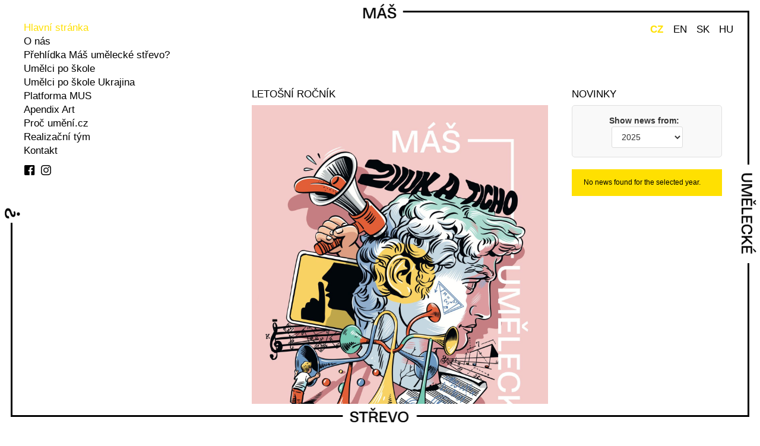

--- FILE ---
content_type: text/html; charset=UTF-8
request_url: https://umeleckestrevo.cz/
body_size: 8158
content:
<!DOCTYPE html>
<html lang="cs">
  <head>
    <meta charset="utf-8">
    <meta name="viewport" content="width=device-width, initial-scale=1">
    <title>Máš umělecké střevo?  | Máš umělecké střevo?</title>
    <meta name="keywords" content="umělecké střevo, studentský, soutěž" />
    <link rel="stylesheet" href="https://umeleckestrevo.cz/wp-content/themes/strevo_netvarec/style.css" type="text/css" media="screen" />
    <link rel="pingback" href="https://umeleckestrevo.cz/xmlrpc.php" />
    <script src="https://code.jquery.com/jquery-2.2.4.min.js"></script>
    <script type="text/javascript" src="https://umeleckestrevo.cz/wp-content/themes/strevo_netvarec/js/js.js"></script>
    <script type="text/javascript" src="https://umeleckestrevo.cz/wp-content/themes/strevo_netvarec/js/menu.js"></script>
    <meta name='robots' content='max-image-preview:large' />
<script type="text/javascript">
window._wpemojiSettings = {"baseUrl":"https:\/\/s.w.org\/images\/core\/emoji\/14.0.0\/72x72\/","ext":".png","svgUrl":"https:\/\/s.w.org\/images\/core\/emoji\/14.0.0\/svg\/","svgExt":".svg","source":{"concatemoji":"https:\/\/umeleckestrevo.cz\/wp-includes\/js\/wp-emoji-release.min.js?ver=6.2.8"}};
/*! This file is auto-generated */
!function(e,a,t){var n,r,o,i=a.createElement("canvas"),p=i.getContext&&i.getContext("2d");function s(e,t){p.clearRect(0,0,i.width,i.height),p.fillText(e,0,0);e=i.toDataURL();return p.clearRect(0,0,i.width,i.height),p.fillText(t,0,0),e===i.toDataURL()}function c(e){var t=a.createElement("script");t.src=e,t.defer=t.type="text/javascript",a.getElementsByTagName("head")[0].appendChild(t)}for(o=Array("flag","emoji"),t.supports={everything:!0,everythingExceptFlag:!0},r=0;r<o.length;r++)t.supports[o[r]]=function(e){if(p&&p.fillText)switch(p.textBaseline="top",p.font="600 32px Arial",e){case"flag":return s("\ud83c\udff3\ufe0f\u200d\u26a7\ufe0f","\ud83c\udff3\ufe0f\u200b\u26a7\ufe0f")?!1:!s("\ud83c\uddfa\ud83c\uddf3","\ud83c\uddfa\u200b\ud83c\uddf3")&&!s("\ud83c\udff4\udb40\udc67\udb40\udc62\udb40\udc65\udb40\udc6e\udb40\udc67\udb40\udc7f","\ud83c\udff4\u200b\udb40\udc67\u200b\udb40\udc62\u200b\udb40\udc65\u200b\udb40\udc6e\u200b\udb40\udc67\u200b\udb40\udc7f");case"emoji":return!s("\ud83e\udef1\ud83c\udffb\u200d\ud83e\udef2\ud83c\udfff","\ud83e\udef1\ud83c\udffb\u200b\ud83e\udef2\ud83c\udfff")}return!1}(o[r]),t.supports.everything=t.supports.everything&&t.supports[o[r]],"flag"!==o[r]&&(t.supports.everythingExceptFlag=t.supports.everythingExceptFlag&&t.supports[o[r]]);t.supports.everythingExceptFlag=t.supports.everythingExceptFlag&&!t.supports.flag,t.DOMReady=!1,t.readyCallback=function(){t.DOMReady=!0},t.supports.everything||(n=function(){t.readyCallback()},a.addEventListener?(a.addEventListener("DOMContentLoaded",n,!1),e.addEventListener("load",n,!1)):(e.attachEvent("onload",n),a.attachEvent("onreadystatechange",function(){"complete"===a.readyState&&t.readyCallback()})),(e=t.source||{}).concatemoji?c(e.concatemoji):e.wpemoji&&e.twemoji&&(c(e.twemoji),c(e.wpemoji)))}(window,document,window._wpemojiSettings);
</script>
<style type="text/css">
img.wp-smiley,
img.emoji {
	display: inline !important;
	border: none !important;
	box-shadow: none !important;
	height: 1em !important;
	width: 1em !important;
	margin: 0 0.07em !important;
	vertical-align: -0.1em !important;
	background: none !important;
	padding: 0 !important;
}
</style>
	<link rel='stylesheet' id='wp-block-library-css' href='https://umeleckestrevo.cz/wp-includes/css/dist/block-library/style.min.css?ver=6.2.8' type='text/css' media='all' />
<link rel='stylesheet' id='gutenberg-pdfjs-css' href='https://umeleckestrevo.cz/wp-content/plugins/pdfjs-viewer-shortcode/inc/../blocks/dist/style.css?ver=2.1.8' type='text/css' media='all' />
<link rel='stylesheet' id='classic-theme-styles-css' href='https://umeleckestrevo.cz/wp-includes/css/classic-themes.min.css?ver=6.2.8' type='text/css' media='all' />
<style id='global-styles-inline-css' type='text/css'>
body{--wp--preset--color--black: #000000;--wp--preset--color--cyan-bluish-gray: #abb8c3;--wp--preset--color--white: #ffffff;--wp--preset--color--pale-pink: #f78da7;--wp--preset--color--vivid-red: #cf2e2e;--wp--preset--color--luminous-vivid-orange: #ff6900;--wp--preset--color--luminous-vivid-amber: #fcb900;--wp--preset--color--light-green-cyan: #7bdcb5;--wp--preset--color--vivid-green-cyan: #00d084;--wp--preset--color--pale-cyan-blue: #8ed1fc;--wp--preset--color--vivid-cyan-blue: #0693e3;--wp--preset--color--vivid-purple: #9b51e0;--wp--preset--gradient--vivid-cyan-blue-to-vivid-purple: linear-gradient(135deg,rgba(6,147,227,1) 0%,rgb(155,81,224) 100%);--wp--preset--gradient--light-green-cyan-to-vivid-green-cyan: linear-gradient(135deg,rgb(122,220,180) 0%,rgb(0,208,130) 100%);--wp--preset--gradient--luminous-vivid-amber-to-luminous-vivid-orange: linear-gradient(135deg,rgba(252,185,0,1) 0%,rgba(255,105,0,1) 100%);--wp--preset--gradient--luminous-vivid-orange-to-vivid-red: linear-gradient(135deg,rgba(255,105,0,1) 0%,rgb(207,46,46) 100%);--wp--preset--gradient--very-light-gray-to-cyan-bluish-gray: linear-gradient(135deg,rgb(238,238,238) 0%,rgb(169,184,195) 100%);--wp--preset--gradient--cool-to-warm-spectrum: linear-gradient(135deg,rgb(74,234,220) 0%,rgb(151,120,209) 20%,rgb(207,42,186) 40%,rgb(238,44,130) 60%,rgb(251,105,98) 80%,rgb(254,248,76) 100%);--wp--preset--gradient--blush-light-purple: linear-gradient(135deg,rgb(255,206,236) 0%,rgb(152,150,240) 100%);--wp--preset--gradient--blush-bordeaux: linear-gradient(135deg,rgb(254,205,165) 0%,rgb(254,45,45) 50%,rgb(107,0,62) 100%);--wp--preset--gradient--luminous-dusk: linear-gradient(135deg,rgb(255,203,112) 0%,rgb(199,81,192) 50%,rgb(65,88,208) 100%);--wp--preset--gradient--pale-ocean: linear-gradient(135deg,rgb(255,245,203) 0%,rgb(182,227,212) 50%,rgb(51,167,181) 100%);--wp--preset--gradient--electric-grass: linear-gradient(135deg,rgb(202,248,128) 0%,rgb(113,206,126) 100%);--wp--preset--gradient--midnight: linear-gradient(135deg,rgb(2,3,129) 0%,rgb(40,116,252) 100%);--wp--preset--duotone--dark-grayscale: url('#wp-duotone-dark-grayscale');--wp--preset--duotone--grayscale: url('#wp-duotone-grayscale');--wp--preset--duotone--purple-yellow: url('#wp-duotone-purple-yellow');--wp--preset--duotone--blue-red: url('#wp-duotone-blue-red');--wp--preset--duotone--midnight: url('#wp-duotone-midnight');--wp--preset--duotone--magenta-yellow: url('#wp-duotone-magenta-yellow');--wp--preset--duotone--purple-green: url('#wp-duotone-purple-green');--wp--preset--duotone--blue-orange: url('#wp-duotone-blue-orange');--wp--preset--font-size--small: 13px;--wp--preset--font-size--medium: 20px;--wp--preset--font-size--large: 36px;--wp--preset--font-size--x-large: 42px;--wp--preset--spacing--20: 0.44rem;--wp--preset--spacing--30: 0.67rem;--wp--preset--spacing--40: 1rem;--wp--preset--spacing--50: 1.5rem;--wp--preset--spacing--60: 2.25rem;--wp--preset--spacing--70: 3.38rem;--wp--preset--spacing--80: 5.06rem;--wp--preset--shadow--natural: 6px 6px 9px rgba(0, 0, 0, 0.2);--wp--preset--shadow--deep: 12px 12px 50px rgba(0, 0, 0, 0.4);--wp--preset--shadow--sharp: 6px 6px 0px rgba(0, 0, 0, 0.2);--wp--preset--shadow--outlined: 6px 6px 0px -3px rgba(255, 255, 255, 1), 6px 6px rgba(0, 0, 0, 1);--wp--preset--shadow--crisp: 6px 6px 0px rgba(0, 0, 0, 1);}:where(.is-layout-flex){gap: 0.5em;}body .is-layout-flow > .alignleft{float: left;margin-inline-start: 0;margin-inline-end: 2em;}body .is-layout-flow > .alignright{float: right;margin-inline-start: 2em;margin-inline-end: 0;}body .is-layout-flow > .aligncenter{margin-left: auto !important;margin-right: auto !important;}body .is-layout-constrained > .alignleft{float: left;margin-inline-start: 0;margin-inline-end: 2em;}body .is-layout-constrained > .alignright{float: right;margin-inline-start: 2em;margin-inline-end: 0;}body .is-layout-constrained > .aligncenter{margin-left: auto !important;margin-right: auto !important;}body .is-layout-constrained > :where(:not(.alignleft):not(.alignright):not(.alignfull)){max-width: var(--wp--style--global--content-size);margin-left: auto !important;margin-right: auto !important;}body .is-layout-constrained > .alignwide{max-width: var(--wp--style--global--wide-size);}body .is-layout-flex{display: flex;}body .is-layout-flex{flex-wrap: wrap;align-items: center;}body .is-layout-flex > *{margin: 0;}:where(.wp-block-columns.is-layout-flex){gap: 2em;}.has-black-color{color: var(--wp--preset--color--black) !important;}.has-cyan-bluish-gray-color{color: var(--wp--preset--color--cyan-bluish-gray) !important;}.has-white-color{color: var(--wp--preset--color--white) !important;}.has-pale-pink-color{color: var(--wp--preset--color--pale-pink) !important;}.has-vivid-red-color{color: var(--wp--preset--color--vivid-red) !important;}.has-luminous-vivid-orange-color{color: var(--wp--preset--color--luminous-vivid-orange) !important;}.has-luminous-vivid-amber-color{color: var(--wp--preset--color--luminous-vivid-amber) !important;}.has-light-green-cyan-color{color: var(--wp--preset--color--light-green-cyan) !important;}.has-vivid-green-cyan-color{color: var(--wp--preset--color--vivid-green-cyan) !important;}.has-pale-cyan-blue-color{color: var(--wp--preset--color--pale-cyan-blue) !important;}.has-vivid-cyan-blue-color{color: var(--wp--preset--color--vivid-cyan-blue) !important;}.has-vivid-purple-color{color: var(--wp--preset--color--vivid-purple) !important;}.has-black-background-color{background-color: var(--wp--preset--color--black) !important;}.has-cyan-bluish-gray-background-color{background-color: var(--wp--preset--color--cyan-bluish-gray) !important;}.has-white-background-color{background-color: var(--wp--preset--color--white) !important;}.has-pale-pink-background-color{background-color: var(--wp--preset--color--pale-pink) !important;}.has-vivid-red-background-color{background-color: var(--wp--preset--color--vivid-red) !important;}.has-luminous-vivid-orange-background-color{background-color: var(--wp--preset--color--luminous-vivid-orange) !important;}.has-luminous-vivid-amber-background-color{background-color: var(--wp--preset--color--luminous-vivid-amber) !important;}.has-light-green-cyan-background-color{background-color: var(--wp--preset--color--light-green-cyan) !important;}.has-vivid-green-cyan-background-color{background-color: var(--wp--preset--color--vivid-green-cyan) !important;}.has-pale-cyan-blue-background-color{background-color: var(--wp--preset--color--pale-cyan-blue) !important;}.has-vivid-cyan-blue-background-color{background-color: var(--wp--preset--color--vivid-cyan-blue) !important;}.has-vivid-purple-background-color{background-color: var(--wp--preset--color--vivid-purple) !important;}.has-black-border-color{border-color: var(--wp--preset--color--black) !important;}.has-cyan-bluish-gray-border-color{border-color: var(--wp--preset--color--cyan-bluish-gray) !important;}.has-white-border-color{border-color: var(--wp--preset--color--white) !important;}.has-pale-pink-border-color{border-color: var(--wp--preset--color--pale-pink) !important;}.has-vivid-red-border-color{border-color: var(--wp--preset--color--vivid-red) !important;}.has-luminous-vivid-orange-border-color{border-color: var(--wp--preset--color--luminous-vivid-orange) !important;}.has-luminous-vivid-amber-border-color{border-color: var(--wp--preset--color--luminous-vivid-amber) !important;}.has-light-green-cyan-border-color{border-color: var(--wp--preset--color--light-green-cyan) !important;}.has-vivid-green-cyan-border-color{border-color: var(--wp--preset--color--vivid-green-cyan) !important;}.has-pale-cyan-blue-border-color{border-color: var(--wp--preset--color--pale-cyan-blue) !important;}.has-vivid-cyan-blue-border-color{border-color: var(--wp--preset--color--vivid-cyan-blue) !important;}.has-vivid-purple-border-color{border-color: var(--wp--preset--color--vivid-purple) !important;}.has-vivid-cyan-blue-to-vivid-purple-gradient-background{background: var(--wp--preset--gradient--vivid-cyan-blue-to-vivid-purple) !important;}.has-light-green-cyan-to-vivid-green-cyan-gradient-background{background: var(--wp--preset--gradient--light-green-cyan-to-vivid-green-cyan) !important;}.has-luminous-vivid-amber-to-luminous-vivid-orange-gradient-background{background: var(--wp--preset--gradient--luminous-vivid-amber-to-luminous-vivid-orange) !important;}.has-luminous-vivid-orange-to-vivid-red-gradient-background{background: var(--wp--preset--gradient--luminous-vivid-orange-to-vivid-red) !important;}.has-very-light-gray-to-cyan-bluish-gray-gradient-background{background: var(--wp--preset--gradient--very-light-gray-to-cyan-bluish-gray) !important;}.has-cool-to-warm-spectrum-gradient-background{background: var(--wp--preset--gradient--cool-to-warm-spectrum) !important;}.has-blush-light-purple-gradient-background{background: var(--wp--preset--gradient--blush-light-purple) !important;}.has-blush-bordeaux-gradient-background{background: var(--wp--preset--gradient--blush-bordeaux) !important;}.has-luminous-dusk-gradient-background{background: var(--wp--preset--gradient--luminous-dusk) !important;}.has-pale-ocean-gradient-background{background: var(--wp--preset--gradient--pale-ocean) !important;}.has-electric-grass-gradient-background{background: var(--wp--preset--gradient--electric-grass) !important;}.has-midnight-gradient-background{background: var(--wp--preset--gradient--midnight) !important;}.has-small-font-size{font-size: var(--wp--preset--font-size--small) !important;}.has-medium-font-size{font-size: var(--wp--preset--font-size--medium) !important;}.has-large-font-size{font-size: var(--wp--preset--font-size--large) !important;}.has-x-large-font-size{font-size: var(--wp--preset--font-size--x-large) !important;}
.wp-block-navigation a:where(:not(.wp-element-button)){color: inherit;}
:where(.wp-block-columns.is-layout-flex){gap: 2em;}
.wp-block-pullquote{font-size: 1.5em;line-height: 1.6;}
</style>
<link rel='stylesheet' id='photoswipe-core-css-css' href='https://umeleckestrevo.cz/wp-content/plugins/photoswipe-masonry/photoswipe-dist/photoswipe.css?ver=6.2.8' type='text/css' media='all' />
<link rel='stylesheet' id='white_theme-css' href='https://umeleckestrevo.cz/wp-content/plugins/photoswipe-masonry/photoswipe-dist/white-skin/skin.css?ver=6.2.8' type='text/css' media='all' />
<link rel='stylesheet' id='wpml-legacy-horizontal-list-0-css' href='https://umeleckestrevo.cz/wp-content/plugins/sitepress-multilingual-cms/templates/language-switchers/legacy-list-horizontal/style.min.css?ver=1' type='text/css' media='all' />
<link rel='stylesheet' id='mytheme-custom-css' href='https://umeleckestrevo.cz/wp-content/themes/strevo_netvarec/master.css?ver=6.2.8' type='text/css' media='all' />
<script type='text/javascript' src='https://umeleckestrevo.cz/wp-includes/js/jquery/jquery.min.js?ver=3.6.4' id='jquery-core-js'></script>
<script type='text/javascript' src='https://umeleckestrevo.cz/wp-includes/js/jquery/jquery-migrate.min.js?ver=3.4.0' id='jquery-migrate-js'></script>
<script type='text/javascript' src='https://umeleckestrevo.cz/wp-content/plugins/photoswipe-masonry/photoswipe-dist/photoswipe.min.js?ver=6.2.8' id='photoswipe-js'></script>
<script type='text/javascript' src='https://umeleckestrevo.cz/wp-content/plugins/photoswipe-masonry/photoswipe-masonry.js?ver=6.2.8' id='photoswipe-masonry-js-js'></script>
<script type='text/javascript' src='https://umeleckestrevo.cz/wp-content/plugins/photoswipe-masonry/photoswipe-dist/photoswipe-ui-default.min.js?ver=6.2.8' id='photoswipe-ui-default-js'></script>
<script type='text/javascript' src='https://umeleckestrevo.cz/wp-content/plugins/photoswipe-masonry/masonry.pkgd.min.js?ver=6.2.8' id='photoswipe-masonry-js'></script>
<script type='text/javascript' src='https://umeleckestrevo.cz/wp-content/plugins/photoswipe-masonry/imagesloaded.pkgd.min.js?ver=6.2.8' id='photoswipe-imagesloaded-js'></script>
<link rel="https://api.w.org/" href="https://umeleckestrevo.cz/wp-json/" /><link rel="EditURI" type="application/rsd+xml" title="RSD" href="https://umeleckestrevo.cz/xmlrpc.php?rsd" />
<link rel="wlwmanifest" type="application/wlwmanifest+xml" href="https://umeleckestrevo.cz/wp-includes/wlwmanifest.xml" />
<meta name="generator" content="WordPress 6.2.8" />
<meta name="generator" content="WPML ver:4.6.8 stt:9;" />
</head>
<body class="home blog">
  <div class="frame frame--white"></div>
  <div class="frame frame--black">
    <div class="frame-hider frame-hider--top"></div>
    <div class="frame-hider frame-hider--left"></div>
    <a href="https://umeleckestrevo.cz"><img class="logo-part logo-part--mas" src="https://umeleckestrevo.cz/wp-content/uploads/mas.svg" alt="first part of logo 'Máš'"></a>
    <a href="https://umeleckestrevo.cz"><img class="logo-part logo-part--umelecke" src="https://umeleckestrevo.cz/wp-content/uploads/umelecke.svg" alt="second part of logo 'umělecké'"></a>
    <a href="https://umeleckestrevo.cz"><img class="logo-part logo-part--strevo" src="https://umeleckestrevo.cz/wp-content/uploads/strevo.svg" alt="third part of logo 'střevo'"></a>
    <a href="https://umeleckestrevo.cz"><img class="logo-part logo-part--question-mark" src="https://umeleckestrevo.cz/wp-content/uploads/question-mark.svg" alt="forth part of logo '?'"></a>
  </div>
  <div id="menutoggle">
    <span></span>
    <span></span>
    <span></span>
  </div>
  <div class="menu">
    <nav id="main-navigation">
    <div class="menu-primarni-container"><ul id="main_menu" class="nav-menu"><li id="menu-item-980" class="menu-item menu-item-type-custom menu-item-object-custom current-menu-item current_page_item menu-item-980"><a href="/" aria-current="page">Hlavní stránka</a></li>
<li id="menu-item-638" class="menu-item menu-item-type-post_type menu-item-object-page menu-item-638"><a href="https://umeleckestrevo.cz/o-nas/">O nás</a></li>
<li id="menu-item-2731" class="menu-item menu-item-type-post_type menu-item-object-page menu-item-has-children menu-item-2731"><a href="https://umeleckestrevo.cz/soutez-mas-umelecke-strevo/">Přehlídka Máš umělecké střevo?</a>
<ul class="sub-menu">
	<li id="menu-item-4270" class="menu-item menu-item-type-post_type_archive menu-item-object-vitezny-projekt menu-item-4270"><a href="https://umeleckestrevo.cz/vitezny-projekt/">Oceněné projekty</a></li>
	<li id="menu-item-31" class="menu-item menu-item-type-post_type menu-item-object-page menu-item-31"><a href="https://umeleckestrevo.cz/soutez-mas-umelecke-strevo/letosni-rocnik/">Letošní ročník</a></li>
	<li id="menu-item-1005" class="menu-item menu-item-type-post_type_archive menu-item-object-intern-meeting menu-item-1005"><a href="https://umeleckestrevo.cz/intern-meeting/">Mezinárodní setkání</a></li>
	<li id="menu-item-637" class="menu-item menu-item-type-post_type menu-item-object-page menu-item-637"><a href="https://umeleckestrevo.cz/fotogalerie/">Fotogalerie</a></li>
</ul>
</li>
<li id="menu-item-2262" class="menu-item menu-item-type-post_type menu-item-object-page menu-item-has-children menu-item-2262"><a href="https://umeleckestrevo.cz/umelci-po-skole/">Umělci po škole</a>
<ul class="sub-menu">
	<li id="menu-item-2802" class="menu-item menu-item-type-post_type menu-item-object-page menu-item-2802"><a href="https://umeleckestrevo.cz/umelci-po-skole/praha-10-nesed/">2020/21 Praha 10: Neseď</a></li>
	<li id="menu-item-3654" class="menu-item menu-item-type-post_type menu-item-object-page menu-item-3654"><a href="https://umeleckestrevo.cz/umelci-po-skole/vystava-umelci-po-skole/">2021/22 Komunikace – vztah a dialog</a></li>
	<li id="menu-item-3659" class="menu-item menu-item-type-post_type menu-item-object-page menu-item-3659"><a href="https://umeleckestrevo.cz/2022-23-zmena/">2022/23 Změna</a></li>
	<li id="menu-item-4413" class="menu-item menu-item-type-post_type menu-item-object-page menu-item-4413"><a href="https://umeleckestrevo.cz/23-24-tema-hranice/">2023/24 Hranice</a></li>
	<li id="menu-item-4958" class="menu-item menu-item-type-post_type menu-item-object-page menu-item-4958"><a href="https://umeleckestrevo.cz/2024-25-vrstvy/">2024/25 Vrstvy</a></li>
</ul>
</li>
<li id="menu-item-4423" class="menu-item menu-item-type-post_type menu-item-object-page menu-item-has-children menu-item-4423"><a href="https://umeleckestrevo.cz/umelci-po-skole-ukrajina/">Umělci po škole Ukrajina</a>
<ul class="sub-menu">
	<li id="menu-item-4885" class="menu-item menu-item-type-post_type menu-item-object-page menu-item-4885"><a href="https://umeleckestrevo.cz/umelci-po-skole-ukrajina-2023-2024/">Umělci po škole Ukrajina 2023/2024</a></li>
	<li id="menu-item-4905" class="menu-item menu-item-type-post_type menu-item-object-page menu-item-4905"><a href="https://umeleckestrevo.cz/umelci-po-skole-ukrajina-2024-2025/">Umělci po škole Ukrajina 2024/2025</a></li>
</ul>
</li>
<li id="menu-item-3457" class="menu-item menu-item-type-post_type menu-item-object-page menu-item-has-children menu-item-3457"><a href="https://umeleckestrevo.cz/platforma-mus/">Platforma MUS</a>
<ul class="sub-menu">
	<li id="menu-item-4947" class="menu-item menu-item-type-post_type menu-item-object-page menu-item-4947"><a href="https://umeleckestrevo.cz/moznosti-kreativniho-vzdelavani-kolokvium/">Možnosti kreativního vzdělávání – Kolokvium</a></li>
	<li id="menu-item-3033" class="menu-item menu-item-type-post_type menu-item-object-page menu-item-3033"><a href="https://umeleckestrevo.cz/vytvarka/">Výtvarka!</a></li>
	<li id="menu-item-3934" class="menu-item menu-item-type-post_type menu-item-object-page menu-item-3934"><a href="https://umeleckestrevo.cz/platforma-mus/vytvarka-pro-ucitele/">Výtvarka pro učitelstvo</a></li>
	<li id="menu-item-3459" class="menu-item menu-item-type-post_type menu-item-object-page menu-item-has-children menu-item-3459"><a href="https://umeleckestrevo.cz/platforma-mus/festival-vytvarka/">Festival Výtvarka!!!</a>
	<ul class="sub-menu">
		<li id="menu-item-3461" class="menu-item menu-item-type-post_type menu-item-object-page menu-item-3461"><a href="https://umeleckestrevo.cz/festival-vytvarka-2/">1. ročník</a></li>
		<li id="menu-item-3460" class="menu-item menu-item-type-post_type menu-item-object-page menu-item-3460"><a href="https://umeleckestrevo.cz/festival-vytvarka-2-rocnik/">2. ročník</a></li>
		<li id="menu-item-4136" class="menu-item menu-item-type-post_type menu-item-object-page menu-item-4136"><a href="https://umeleckestrevo.cz/platforma-mus/festival-vytvarka/3-rocnik-2/">3. ročník</a></li>
		<li id="menu-item-4500" class="menu-item menu-item-type-post_type menu-item-object-page menu-item-4500"><a href="https://umeleckestrevo.cz/4-rocnik-2/">4. ročník</a></li>
		<li id="menu-item-4608" class="menu-item menu-item-type-post_type menu-item-object-page menu-item-4608"><a href="https://umeleckestrevo.cz/5-rocnik-2/">5. ročník</a></li>
		<li id="menu-item-4921" class="menu-item menu-item-type-post_type menu-item-object-page menu-item-4921"><a href="https://umeleckestrevo.cz/6-rocnik-2/">6. ročník</a></li>
		<li id="menu-item-5134" class="menu-item menu-item-type-post_type menu-item-object-page menu-item-5134"><a href="https://umeleckestrevo.cz/7-rocnik-2/">7. ročník</a></li>
	</ul>
</li>
	<li id="menu-item-3835" class="menu-item menu-item-type-post_type menu-item-object-page menu-item-has-children menu-item-3835"><a href="https://umeleckestrevo.cz/platforma-mus/doprovodne-programy/">Doprovodné programy</a>
	<ul class="sub-menu">
		<li id="menu-item-1361" class="menu-item menu-item-type-post_type menu-item-object-page menu-item-1361"><a href="https://umeleckestrevo.cz/platforma-mus/doprovodne-programy/44-dny-v-pohybu/">4+4 dny v pohybu</a></li>
		<li id="menu-item-3836" class="menu-item menu-item-type-post_type menu-item-object-page menu-item-3836"><a href="https://umeleckestrevo.cz/platforma-mus/doprovodne-programy/prazske-quadriennale/">Pražské Quadriennale</a></li>
	</ul>
</li>
	<li id="menu-item-2546" class="menu-item menu-item-type-post_type menu-item-object-page menu-item-has-children menu-item-2546"><a href="https://umeleckestrevo.cz/platforma-mus/mus-60/">MUS 60+</a>
	<ul class="sub-menu">
		<li id="menu-item-2545" class="menu-item menu-item-type-post_type menu-item-object-page menu-item-2545"><a href="https://umeleckestrevo.cz/platforma-mus/mus-60/vystava-detstvi-moji-jarmily/">Výstava Dětství mojí Jarmily</a></li>
		<li id="menu-item-3361" class="menu-item menu-item-type-post_type menu-item-object-page menu-item-3361"><a href="https://umeleckestrevo.cz/platforma-mus/mus-60/3354-2/">Svoboda volby</a></li>
		<li id="menu-item-4376" class="menu-item menu-item-type-post_type menu-item-object-page menu-item-4376"><a href="https://umeleckestrevo.cz/co-bys-bylo-kdybys-tady-zilo/">Co bys bylo, kdybys tady žilo</a></li>
	</ul>
</li>
</ul>
</li>
<li id="menu-item-2464" class="menu-item menu-item-type-post_type menu-item-object-page menu-item-has-children menu-item-2464"><a href="https://umeleckestrevo.cz/apendix-art/">Apendix Art</a>
<ul class="sub-menu">
	<li id="menu-item-5233" class="menu-item menu-item-type-post_type menu-item-object-page menu-item-5233"><a href="https://umeleckestrevo.cz/apendix-art-collective/">Apendix Art Kolektiv</a></li>
	<li id="menu-item-3821" class="menu-item menu-item-type-post_type menu-item-object-page menu-item-has-children menu-item-3821"><a href="https://umeleckestrevo.cz/apendix-art/animace/">Animace</a>
	<ul class="sub-menu">
		<li id="menu-item-3825" class="menu-item menu-item-type-post_type menu-item-object-page menu-item-3825"><a href="https://umeleckestrevo.cz/apendix-art/animace/art-story/">Art Story</a></li>
		<li id="menu-item-3822" class="menu-item menu-item-type-post_type menu-item-object-page menu-item-3822"><a href="https://umeleckestrevo.cz/apendix-art/animace/kreckovy-kapitoly-z-dejin-vytvarneho-umeni/">Křečkovy kapitoly z dějin výtvarného umění</a></li>
	</ul>
</li>
	<li id="menu-item-3863" class="menu-item menu-item-type-post_type menu-item-object-page menu-item-has-children menu-item-3863"><a href="https://umeleckestrevo.cz/apendix-art/blog/">Blog</a>
	<ul class="sub-menu">
		<li id="menu-item-4860" class="menu-item menu-item-type-post_type menu-item-object-page menu-item-4860"><a href="https://umeleckestrevo.cz/spoluprace-deti-a-umelcu/">Spolupráce dětí a umělců</a></li>
		<li id="menu-item-4814" class="menu-item menu-item-type-post_type menu-item-object-page menu-item-4814"><a href="https://umeleckestrevo.cz/aby-deti-na-ukrajine-mohly-prestat-malovat-tanky/">…aby děti na Ukrajině mohly přestat malovat tanky</a></li>
		<li id="menu-item-3856" class="menu-item menu-item-type-post_type menu-item-object-blog-posts menu-item-3856"><a href="https://umeleckestrevo.cz/blog-posts/blog-post-2/">12 < 16</a></li>
		<li id="menu-item-3857" class="menu-item menu-item-type-post_type menu-item-object-blog-posts menu-item-3857"><a href="https://umeleckestrevo.cz/blog-posts/byt-v-nejake-pozici/">Být v nějaké pozici</a></li>
		<li id="menu-item-3851" class="menu-item menu-item-type-post_type menu-item-object-blog-posts menu-item-3851"><a href="https://umeleckestrevo.cz/blog-posts/umelci-uz-nejsou-po-skole/">Umělci už nejsou po škole</a></li>
		<li id="menu-item-3852" class="menu-item menu-item-type-post_type menu-item-object-blog-posts menu-item-3852"><a href="https://umeleckestrevo.cz/blog-posts/galerie-pro-21-stoleti/">Galerie pro 21. století?</a></li>
		<li id="menu-item-3854" class="menu-item menu-item-type-post_type menu-item-object-blog-posts menu-item-3854"><a href="https://umeleckestrevo.cz/blog-posts/galerijni-edukace/">Galerijní edukace</a></li>
		<li id="menu-item-3860" class="menu-item menu-item-type-post_type menu-item-object-blog-posts menu-item-3860"><a href="https://umeleckestrevo.cz/blog-posts/jak-kultivovat-galerii/">Jak kultivovat galerii</a></li>
		<li id="menu-item-3855" class="menu-item menu-item-type-post_type menu-item-object-blog-posts menu-item-3855"><a href="https://umeleckestrevo.cz/blog-posts/kde-strevo-zacina/">Kde střevo začíná?</a></li>
		<li id="menu-item-3858" class="menu-item menu-item-type-post_type menu-item-object-blog-posts menu-item-3858"><a href="https://umeleckestrevo.cz/blog-posts/neni-cas-venovat-se-jmenum/">Není čas věnovat se jménům</a></li>
		<li id="menu-item-3859" class="menu-item menu-item-type-post_type menu-item-object-blog-posts menu-item-3859"><a href="https://umeleckestrevo.cz/blog-posts/pres-leto-zrusime-vstupne/">Přes léto zrušíme vstupné</a></li>
		<li id="menu-item-3853" class="menu-item menu-item-type-post_type menu-item-object-blog-posts menu-item-3853"><a href="https://umeleckestrevo.cz/blog-posts/umeni-pro-tezke-chvile/">Umění pro těžké chvíle</a></li>
	</ul>
</li>
	<li id="menu-item-3847" class="menu-item menu-item-type-post_type menu-item-object-page menu-item-has-children menu-item-3847"><a href="https://umeleckestrevo.cz/apendix-art/publikace/">Publikace</a>
	<ul class="sub-menu">
		<li id="menu-item-3848" class="menu-item menu-item-type-post_type menu-item-object-page menu-item-3848"><a href="https://umeleckestrevo.cz/apendix-art/publikace/proc-umeni/">Proč umění?</a></li>
		<li id="menu-item-4099" class="menu-item menu-item-type-post_type menu-item-object-page menu-item-4099"><a href="https://umeleckestrevo.cz/apendix-art/publikace/kvartits/">Kvartits</a></li>
		<li id="menu-item-4030" class="menu-item menu-item-type-post_type menu-item-object-page menu-item-4030"><a href="https://umeleckestrevo.cz/apendix-art/publikace/maly-pruvodce-po-zpristupnovani-kulturnich-instituci-v-praze/">Malý průvodce po zpřístupňování kulturních institucí v Praze</a></li>
		<li id="menu-item-4370" class="menu-item menu-item-type-post_type menu-item-object-page menu-item-4370"><a href="https://umeleckestrevo.cz/apendix-art/publikace/nejkrasnejsi-misto-na-svete/">Nejkrásnější místo na světě</a></li>
	</ul>
</li>
	<li id="menu-item-3797" class="menu-item menu-item-type-post_type menu-item-object-page menu-item-has-children menu-item-3797"><a href="https://umeleckestrevo.cz/apendix-art/verejny-prostor/">Veřejný prostor</a>
	<ul class="sub-menu">
		<li id="menu-item-3798" class="menu-item menu-item-type-post_type menu-item-object-page menu-item-3798"><a href="https://umeleckestrevo.cz/apendix-art/verejny-prostor/kristof-kintera-disappearing-mizeni/">Krištof Kintera: Disappearing (Mizení)</a></li>
		<li id="menu-item-3803" class="menu-item menu-item-type-post_type menu-item-object-page menu-item-3803"><a href="https://umeleckestrevo.cz/apendix-art/verejny-prostor/matej-smetana-pradlo/">Matěj Smetana: Prádlo</a></li>
		<li id="menu-item-3807" class="menu-item menu-item-type-post_type menu-item-object-page menu-item-3807"><a href="https://umeleckestrevo.cz/apendix-art/verejny-prostor/alexandrina-yordanova-hey-man/">Alexandrina Yordanová: Hey man!</a></li>
		<li id="menu-item-3812" class="menu-item menu-item-type-post_type menu-item-object-page menu-item-3812"><a href="https://umeleckestrevo.cz/apendix-art/verejny-prostor/jiri-franta-david-bohm-setkani/">Jiří Franta &#038; David Böhm: Setkání</a></li>
		<li id="menu-item-3820" class="menu-item menu-item-type-post_type menu-item-object-page menu-item-3820"><a href="https://umeleckestrevo.cz/apendix-art/verejny-prostor/iveta-cermakova-eliska-perglerova-posadte-se/">Iveta Čermáková &#038; Eliška Perglerová: Posaďte se</a></li>
	</ul>
</li>
	<li id="menu-item-3866" class="menu-item menu-item-type-post_type menu-item-object-page menu-item-has-children menu-item-3866"><a href="https://umeleckestrevo.cz/apendix-art/vystavy/">Výstavy</a>
	<ul class="sub-menu">
		<li id="menu-item-1760" class="menu-item menu-item-type-post_type menu-item-object-page menu-item-1760"><a href="https://umeleckestrevo.cz/apendix-art/vystavy/praha-hranice/">Praha – Hranice</a></li>
		<li id="menu-item-2801" class="menu-item menu-item-type-post_type menu-item-object-page menu-item-2801"><a href="https://umeleckestrevo.cz/apendix-art/vystavy/vystava-kdo-ho-ma/">Výstava Kdo ho má?</a></li>
		<li id="menu-item-3524" class="menu-item menu-item-type-post_type menu-item-object-page menu-item-3524"><a href="https://umeleckestrevo.cz/apendix-art/vystavy/vystavni-projekt-proc-umeni/">Výstavní projekt Pro(č) umění?</a></li>
	</ul>
</li>
</ul>
</li>
<li id="menu-item-3849" class="menu-item menu-item-type-post_type menu-item-object-page menu-item-3849"><a href="https://umeleckestrevo.cz/apendix-art/publikace/proc-umeni-2/">Proč umění.cz</a></li>
<li id="menu-item-34" class="menu-item menu-item-type-post_type menu-item-object-page menu-item-34"><a href="https://umeleckestrevo.cz/realizacnitym/">Realizační tým</a></li>
<li id="menu-item-2360" class="menu-item menu-item-type-post_type menu-item-object-page menu-item-2360"><a href="https://umeleckestrevo.cz/kontakt/">Kontakt</a></li>
<li id="menu-item-948" class="social facebook menu-item menu-item-type-custom menu-item-object-custom menu-item-948"><a target="_blank" rel="noopener" href="https://www.facebook.com/umeleckestrevo/">facebook</a></li>
<li id="menu-item-949" class="social instagram menu-item menu-item-type-custom menu-item-object-custom menu-item-949"><a target="_blank" rel="noopener" href="https://www.instagram.com/masumeleckestrevo/">instagram</a></li>
</ul></div>    </nav>
  </div>
  <div class="langs">
    <a class="active" href="http://umeleckestrevo.cz" >CZ</a>
    <a  href="http://knackforart.com" >EN</a>
    <a  href="http://umeleckecrevo.sng.sk">SK</a>
    <a href="https://www.ludwigmuseum.hu/van-muveszi-venad-nemzetkozi-muveszeti-palyazat-kozepiskolasok-szamara-20182019" target="_blank">HU</a>
    <!-- <a   href="http://czujeszsztuke.pl">PL</a> -->
    <!-- <a href="http://www.skd.museum/kunstimkopf" target="_blank">DE</a> -->
  </div>
  <main>
    <div id="content">

  <div id="content_main">

  
        <div class="news">
          <p style="text-transform: uppercase;">Novinky</p>
          
          <div class="news-year-selector"><label for="news-year">Show news from:</label><select id="news-year" name="news_year" onchange="umeleckestrevo_change_year(this.value)"><option value="2025">2025</option><option value="2024">2024</option><option value="2023">2023</option><option value="2022">2022</option><option value="2021">2021</option><option value="2020">2020</option><option value="2019">2019</option><option value="2018">2018</option></select></div><script>
    function umeleckestrevo_change_year(year) {
      var url = new URL(window.location);
      if (year) {
        url.searchParams.set("news_year", year);
      } else {
        url.searchParams.delete("news_year");
      }
      window.location.href = url.toString();
    }
    </script>          
                  <div class="news-box">
          <p>No news found for the selected year.</p>
        </div>
            
    </div> <!-- .news end -->




    <div class="this-year">

        <p style="text-transform: uppercase; margin: 0.4em 0;">Letošní ročník</p>
        <a href="https://umeleckestrevo.cz/soutez-mas-umelecke-strevo/letosni-rocnik/">
        <img width="1681" height="2339" src="https://umeleckestrevo.cz/wp-content/uploads/A2-mus-plakatCZ.pdf.jpg" class="attachment-post-thumbnail size-post-thumbnail wp-post-image" alt="" decoding="async" loading="lazy" srcset="https://umeleckestrevo.cz/wp-content/uploads/A2-mus-plakatCZ.pdf.jpg 1681w, https://umeleckestrevo.cz/wp-content/uploads/A2-mus-plakatCZ.pdf-216x300.jpg 216w, https://umeleckestrevo.cz/wp-content/uploads/A2-mus-plakatCZ.pdf-431x600.jpg 431w, https://umeleckestrevo.cz/wp-content/uploads/A2-mus-plakatCZ.pdf-768x1069.jpg 768w, https://umeleckestrevo.cz/wp-content/uploads/A2-mus-plakatCZ.pdf-1104x1536.jpg 1104w, https://umeleckestrevo.cz/wp-content/uploads/A2-mus-plakatCZ.pdf-1472x2048.jpg 1472w" sizes="(max-width: 1681px) 100vw, 1681px" />        <h1><span class="color--yellow">17. ročník Máš umělecké střevo?—2025/2026</span><br>má společné téma ZVUK A TICHO</h1>
        </a>

</div> <!-- .this-year end -->
</div>
    </div>
    <div class="clear"></div>
</main>

<!-- Root element of PhotoSwipe. Must have class pswp. -->
<div class="pswp" tabindex="-1" role="dialog" aria-hidden="true">

<!-- Background of PhotoSwipe.
    Its a separate element, as animating opacity is faster than rgba(). -->
<div class="pswp__bg"></div>

<!-- Slides wrapper with overflow:hidden. -->
<div class="pswp__scroll-wrap">

    <!-- Container that holds slides.
            PhotoSwipe keeps only 3 slides in DOM to save memory. -->
    <div class="pswp__container">
        <!-- dont modify these 3 pswp__item elements, data is added later on -->
        <div class="pswp__item"></div>
        <div class="pswp__item"></div>
        <div class="pswp__item"></div>
    </div>

    <!-- Default (PhotoSwipeUI_Default) interface on top of sliding area. Can be changed. -->
    <div class="pswp__ui pswp__ui--hidden">
        <div class="pswp__top-bar">

            <!--  Controls are self-explanatory. Order can be changed. -->

            <div class="pswp__counter"></div>

            <button class="pswp__button pswp__button--close" title="Close (Esc)"></button>

            <button class="pswp__button pswp__button--share" title="Share"></button>

            <button class="pswp__button pswp__button--fs" title="Toggle fullscreen"></button>

            <button class="pswp__button pswp__button--zoom" title="Zoom in/out"></button>

            <!-- Preloader demo http://codepen.io/dimsemenov/pen/yyBWoR -->
            <!-- element will get class pswp__preloader--active when preloader is running -->
            <div class="pswp__preloader">
                <div class="pswp__preloader__icn">
                <div class="pswp__preloader__cut">
                    <div class="pswp__preloader__donut"></div>
                </div>
                </div>
            </div>
        </div>

        <div class="pswp__share-modal pswp__share-modal--hidden pswp__single-tap">
            <div class="pswp__share-tooltip"></div>
        </div>

        <button class="pswp__button pswp__button--arrow--left" title="Previous (arrow left)">
        </button>

        <button class="pswp__button pswp__button--arrow--right" title="Next (arrow right)">
        </button>

        <div class="pswp__caption">
            <div class="pswp__caption__center"></div>
        </div>

    </div>

</div>

</div>
</body>

</html>


--- FILE ---
content_type: text/css
request_url: https://umeleckestrevo.cz/wp-content/themes/strevo_netvarec/style.css
body_size: 4255
content:
/*
Theme Name: Mas umelecke strevo?
Theme URI: https://wp.netvarec.ooo/api/
Description:
Version: 1.0
Author: Netvarec
Author URI: http://justjonas.rocks
*/

@charset "utf-8";

html, body {
	padding:0;
	margin:0;
	background-color:#fff;
}
html>body #content {
	height: auto;
	/* min-height: 580px; */

}
body{
	font-family: "Helvetica Neue", Helvetica, Arial, "Lucida Grande", sans-serif;
	font-size: 17px;
	padding: 40px;
  position: relative;
	-webkit-box-sizing: border-box;
	        box-sizing: border-box;
}
body, td, th, div, li {
	color:#000;
}

.clear {
    clear:both;
}

/*
*
*		LOGO (border around website content with name)
*
*/

.frame {
	position: fixed;
	width: 100%;
	height: 100%;
	top: 0;
	left: 0;
	z-index: 666;
	-webkit-box-sizing: border-box;
	        box-sizing: border-box;
	background: transparent;
	pointer-events: none;
}

.frame a {
	pointer-events: auto;
}

.frame--white {
	border: 40px solid #fff;
	z-index: 665;
}

.frame--black {
	border: 3px solid #000;
	top: 18px;
	left: 18px;
	width: calc(100% - 36px);
	height: calc(100% - 36px);
}

.admin-bar .frame {
	top: 32px;
	height: calc(100% - 32px);
}

.admin-bar .frame--black {
	top: 50px;
	height: calc(100% - 68px);
}

.logo-part {
	position: fixed;
	display: block;
}

.logo-part--mas {
	top: 0;
	left: 50%;
	-webkit-transform: translate(-50%, 0);
	        transform: translate(-50%, 0);
	height: 40px;
}

.logo-part--umelecke {
	right: 0;
	top: 50%;
	-webkit-transform: translate(0, -50%);
	        transform: translate(0, -50%);
	width: 40px;
}

.logo-part--strevo {
	bottom: 0;
	left: 50%;
	-webkit-transform: translate(-50%, 0);
	        transform: translate(-50%, 0);
	height: 40px;
}

.logo-part--question-mark {
	left: 0;
	top: 50%;
	-webkit-transform: translate(0, -50%);
	        transform: translate(0, -50%);
	width: 40px;
}

.admin-bar .logo-part--mas {
	top: 32px;
}

.frame-hider {
	background: #fff;
	position: absolute;
}

.frame-hider--top {
	width: 50vw;
	height: 40px;
	top: -21px;
	left: -21px;
}

.frame-hider--left {
	height: 50vh;
	width: 40px;
	top: -21px;
	left: -21px;
}

 /*CONTENT*/
#content {
    width: 65vw;
    margin-left: 30vw;
    padding-right: 0;
}

#content p {
	max-width: 450px;
	width: 100%;
}

#content_main, .content_main {
	display: -webkit-box;
	display: -ms-flexbox;
	display: flex;
	-webkit-box-pack: start;
	    -ms-flex-pack: start;
	        justify-content: flex-start;
	-webkit-box-align: stretch;
	    -ms-flex-align: stretch;
	        align-items: stretch;
	-ms-flex-wrap: wrap;
	    flex-wrap: wrap;
	-webkit-box-orient: horizontal;
	-webkit-box-direction: normal;
	    -ms-flex-direction: row;
	        flex-direction: row;
}

.home #content_main {
	-webkit-box-orient: horizontal;
	-webkit-box-direction: reverse;
	    -ms-flex-direction: row-reverse;
	        flex-direction: row-reverse;
}

main {
	padding-top: 100px;
}

.text {
	width: 60%;
}

.text h1 {
	margin-top: 0.2em;
}

.text h3 {
	margin-bottom: 0.15em;
}

.text p {
	margin-top: 0;
}

.text img {
	max-width: 100%;
	height: auto;
}

.photos {
	width: 40%;
	padding: 0 40px;
	text-align: left;
	overflow: hidden;
	box-sizing: border-box;
}

.photos a {
	text-align: left;
}

.photos h1 {
	margin-top: 0;
}

.photos img {
	display: block;
	margin-bottom: 10px;
	float: right;
	width: 100%;
	height: auto;
}

#content_main .content-box {
	width: 30%;
	text-align: left;
	margin-right: 25px;
	margin-bottom: 25px;
	position: relative;
	-webkit-box-sizing: border-box;
	        box-sizing: border-box;
}

.content-box img {
	width: 100%;
	height: auto;
}

.page-id-12 #content_main .content-box:hover .yellow_link_box,
.page-id-12 #content_main .content-box:hover .yellow_link_box .season,
.page-id-12 #content_main .content-box:hover .yellow_link_box .year,
.page-id-12 #content_main .content-box:hover .yellow_link_box .slogan,
.post-type-archive-competition-year #content_main .content-box:hover .yellow_link_box,
.post-type-archive-competition-year #content_main .content-box:hover .yellow_link_box .season,
.post-type-archive-competition-year #content_main .content-box:hover .yellow_link_box .year,
.post-type-archive-competition-year #content_main .content-box:hover .yellow_link_box .slogan
{
	background: transparent;
	color: transparent;
}

#content_main .content-box .yellow_link_box {
	text-align: left;
	padding: 10px;
	margin: 0;
	width: 100%;
	-webkit-box-sizing: border-box;
	        box-sizing: border-box;
}

.page-id-12 #content_main .content-box .yellow_link_box,
.single-competition-year #content_main .content-box .yellow_link_box {
	position: absolute;
	height: 100%;
}

.page-id-12 #content_main .content-box .yellow_link_box .bottom,
.single-competition-year #content_main .content-box .yellow_link_box .bottom {
	position: absolute;
	bottom: 20px;
	text-align: center;
	width: 100%;
	-webkit-box-sizing: border-box;
	        box-sizing: border-box;
	left: 0;
}

.post-type-archive-competition-year .content-box {
	overflow: hidden;
}

.post-type-archive-competition-year .content-box img {
	position: absolute;
	top: 50%;
	left: 50%;
	z-index: -1;
	transform: translate(-50%, -50%);
	max-width: calc(100% - 10px);
	max-height: calc(100% - 10px);
	width: auto;
}

.post-type-archive-competition-year .content-box:hover img {
	z-index: 0;
}

.page-id-635 #content_short {
	width: 100%;
}

.page-id-16 .psgal a {
	width: 33%;
}

#content_short img {
	max-width: 550px;
	width: 100%;
	height: auto;
}

a[href*=".pdf"] {
	display: inline-block;
	background: #ffe001;
	text-decoration: none;
	padding: 8px 16px;
	min-width: 200px;
	text-align: center !important;
	margin-bottom: 10px;
	border: 2px solid #ffe001;
}

a[href*=".pdf"]:hover {
	background: transparent;
}

.page-id-12 #content_main .content-box .yellow_link_box .season,
.single-competition-year #content_main .content-box .yellow_link_box .season {
	position: absolute;
	top: 50%;
	width: 100%;
	left: 0;
	padding: 0;
	-webkit-transform: translate(0, -100%);
	        transform: translate(0, -100%);
}


.this-year a {
	text-decoration: none;
}

.this-year h1, .news h1 {
	margin: 0;
}

.this-year p {
	margin-bottom: 0;
}

.this-year {
	width: 60%;
}

.this-year img {
	max-width: 100%;
	height: auto;
}

.news {
	width: 40%;
	padding: 0 40px;
	-webkit-box-sizing: border-box;
	        box-sizing: border-box;
}

.news-box {
	background: #ffe001;
	padding: 10px 20px;
	margin-bottom: 20px;
}

.news-box p, .news-box a {
	margin-top: 0;
	font-size: 70%;
}

.news h3 {
	margin: 0.3em 0;
}

.news p {
	margin: 0.4em 0;
}

/*
.home #content {
	margin-left: 220px;
	width: auto;
}
*/

#content_main .content-box .yellow_link_box .season {
	font-size: 60px;
	text-align: center;
	line-height: normal;
	padding: 70px 0;
}

#content_main .content-box .yellow_link_box .bottom {
	position: relative;
	bottom: auto;
}

#content_main .content-box h2 {
	margin: 0;
	font-size: 45px;
	line-height: normal;
	word-break: normal;
}

#content_main .content-box a {
	text-decoration: none;
}

small {
	font-size: 16px;
}

 /*LANGS*/
.langs {
  position: fixed;
	top: 40px;
	right: 40px;
	z-index: 666;
}

.langs a {
	text-decoration: none;
	display: inline-block;
	color: black;
	width: 2em;
	text-align: center;
	cursor: pointer;
}
.langs a:hover { font-weight: bold; }
.langs a.active { color: #ffe001; font-weight: bold; }

.admin-bar .langs {
	top: 72px;
}

#header_logo {
    margin-bottom: 15px;
}
#footer {
    padding:0 40px;
    height:70px;
    clear:both;
    margin-top: 20px;
}
#footer_in{
    width:1000px;
    margin:0 auto;
}


/* *********** LEFT MENBU ************** */
.menu {
    position: fixed;
    top: 0;
    left: 0;
    z-index: 667;
}

.admin-bar .menu {
	top: 32px;
}

#main_menu {
  list-style: none;
	margin-top: 40px;
}

li.menu-item a {
    margin: 8px 0 0px 0px;
    display: block;
    color: #000;
    text-decoration: none;
}
li.menu-item a:hover {
    color: #000;
		font-weight: bold;
}
li.current-menu-item a {
    color: #ffe001;
}
li.menu-item a img {
    border: 1px solid #000;
    margin-right: 12px;
}



 /*BASIC STYLES*/

h1 h2 h3 h4 h5 h6 {
    font-weight: 500;
}

h1 {
    font-weight: 500;
    font-size: 200%;
    color: #000;
    margin-bottom: 30px;
}

h2 {
    font-size: 28px;
    line-height:34px;
    font-weight: 500;
    color: #000;
}

h3 {
    font-size: 120%;
}


h4 {
    font-weight: normal;
    font-size:18px;
}

h5 {
    font-size:16px;
}

h6 {
    font-size:15px;
    }

p {
    color: #000;
    line-height: 1.4em;
}

address {
    text-align: center;
}

a:link, a:hover, a:visited  {
    color: #000;
}

li{
    margin-bottom: 10px;
    line-height: 13px;
}

.small{
    font-size:10px;
    line-height:14px;
}

.alignleft {
    float:left;
    margin-right: 10px;
}

.alignright {
    float:right;
    margin-left: 10px;
}

.aligncenter {
    margin: 0 auto;
}


.keret {
    border: 1px solid #ccc !important;
}






/* *********** WIDGETS ************ */
.widget {
	margin-bottom:10px;
    list-style-type: none;
}

.textwidget {
	padding:0px 8px 8px;
}




/* ***************** SHORTCODE ****************** */
.keretDiv{
	border:1px solid #872e7e;
	padding:10px;
	background-color:#f9f6db;
}

/* *********** STYLES ************* */
img.img_border{
    border: 1px solid #bbb !important;
    padding: 2px;
}

/* ********* COLORS ********* */
.yellow { color: #ffe001; }

/* ***************** TABLES *************** */
/*100 620 270*/
.col_table { display: table; }
.col_table .column_td1, .col_table .column_td2 { display: table-cell; vertical-align: top; }
.col_table_wide .column_td1 { width: 720px; }
.col_table_wide .column_td2 { width: 270px; }
.col_table_strait .column_td1 { width: 620px; }
.col_table_strait .column_td2 { width: 270px; }
.col_table .column_td2 img { max-width: 250px; }
.col_table img.vmargin { margin: 10px; }

/*ROCNIKY*/
.rocniky h1 { margin-top: 10px; }
.rocniky h1.title { color: #ffe001; margin-bottom: 0px; margin-top: 20px; line-height: 32px; }

    /*Yellow Link Box*/
.yellow_link_box { display: table-cell; position: relative; text-align: center; vertical-align: middle; border: 5px solid #ffe001 !important;
    background-color: #ffe001; color: black;  line-height: 0; float: left; margin: 5px; overflow: hidden;}
.yellow_link_box .numdiv { font-size: 60px; text-align: center; vertical-align: bottom; display: table-cell;}
.yellow_link_box .bottom { position: absolute; bottom:30px; text-align: center; line-height: 36px;}
.yellow_link_box .bottom .year { font-size: 32px;}
.yellow_link_box .bottom .slogan { font-size: 16px; line-height: 1.2em; margin-top: 0.5em; min-height: 3.2em;}
.yellow_link_box .image { position: absolute; opacity: 0; top: 0; left: 0; z-index: 100; }
.yellow_link_box .image:hover { position: absolute; opacity: 100; top: 0; left: 0; }
.yellow_link_box .image a { }
.yellow_link_box .image a:hover {  }
.yellow_link_box .image { }
.yellow_link_box .image:hover {  }

.yellow_button {
    display: inline-block;
    min-width: 200px;
    padding: 8px 16px;
    background-color: #ffe001;
    color: #000;
    font-size: 16px;
    text-align: center !important;
    text-decoration: none;
    border: 2px solid #ffe001;
		margin-bottom: 10px;
}
.yellow_button:hover {
    background-color: #fff;
}


#menutoggle {
    display: none;
    width: 25px;
    height: 25px;
    padding: 0;
    z-index: 100000;
    position: fixed;
    top: 10px;
		left: 10px;
		cursor: pointer;
		-webkit-box-sizing: border-box;
		        box-sizing: border-box;
		overflow: hidden;
}

.admin-bar #menutoggle {
	top: 50px;
}

#menutoggle span {
	width: 100%;
	height: 3px;
	background: #000;
	display: block;
	margin-bottom: 5px;
	-webkit-transition: -webkit-transform 0.5s ease-in-out;
	transition: -webkit-transform 0.5s ease-in-out;
	transition: transform 0.5s ease-in-out;
	transition: transform 0.5s ease-in-out, -webkit-transform 0.5s ease-in-out;
}

.menutoggle_open span:nth-child(1) {
	-webkit-transform: translate(0, 8px) rotate(45deg);
	        transform: translate(0, 8px) rotate(45deg);
}

.menutoggle_open span:nth-child(2) {
	-webkit-transform: translate(-200%, 0);
	        transform: translate(-200%, 0);
}

.menutoggle_open span:nth-child(3) {
	-webkit-transform: translate(0, -8px) rotate(-45deg);
	        transform: translate(0, -8px) rotate(-45deg);
}


/* *********** VIDEO ********** */
.video-container {
    position:relative;
    padding-bottom:56.25%;
    padding-top:30px;
    height:0;
    overflow:hidden;
}

.video-container iframe, .video-container object, .video-container embed {
    position:absolute;
    top:0;
    left:0;
}

/*
*
*
*
*/

.color--yellow {
	color: #ffe001;
}

#main-navigation {
	max-height: 100vh;
	overflow: auto;
}

#main-navigation .social {
	display: inline-block;
}

#main-navigation .social a {
	width: 1em;
	height: 1em;
	text-indent: 100%;
	white-space: nowrap;
	overflow: hidden;
	margin-right: 5px;
}

#main-navigation .facebook a {
	background: url(images/facebook.svg) no-repeat center;
	background-size: cover;
	width: 1.1em;
}

#main-navigation .instagram a {
	background: url(images/instagram.svg) no-repeat center;
	background-size: cover;
}

#main-navigation .mail a {
	background: url(images/mail.svg) no-repeat center;
	background-size: cover;
}

/*
*
*		FOO gallery
*
*/

.fiv-inner {
	border: 3px solid #ffe001 !important;
	width: 100% !important;
}

.fiv-inner-container, .fiv-ctrls {
	display: inline-block !important;
	vertical-align: top !important;
	text-align: center;
}

.fiv-inner-container {
	width: 60%;
}

.fiv-ctrls {
	width: 38%;
	margin-top: 8% !important;
	position: relative !important;
}

.foogallery-image-viewer > .fiv-inner > .fiv-ctrls > .fiv-prev {
	float: none !important;
}

.foogallery-image-viewer.hover-effect-zoom a:hover:before {
	background-color: rgba(255, 224, 0, 0.85) !important;
}

.fiv-count {
	color: #ffe001 !important;
	font-size: 45px;
	text-align: center;
}

.fiv-prev, .fiv-next {
	display: block !important;
}

.foogallery-image-viewer > .fiv-inner > .fiv-inner-container,
.foogallery-image-viewer > .fiv-inner > .fiv-ctrls > .fiv-prev,
.foogallery-image-viewer > .fiv-inner > .fiv-ctrls > .fiv-next {
	border: none !important;
}

.foogallery-image-viewer > .fiv-inner > .fiv-ctrls > .fiv-prev,
.foogallery-image-viewer > .fiv-inner > .fiv-ctrls > .fiv-next {
	position: absolute !important;
	top: 4em;
	color: #ffe001 !important;
}

.foogallery-image-viewer > .fiv-inner > .fiv-ctrls > .fiv-next {
	right: 0;
}

.fbx-light,
.fbx-light .fbx-caption,
.fbx-light .fbx-open-caption,
.fbx-light.fbx-phone .fbx-social {
	background: #fff !important;
}

.fbx-modal {
	z-index: 660 !important;
	font-family: "Helvetica Neue", Helvetica, Arial, "Lucida Grande", sans-serif !important;
}

.fbx-fullscreen-mode .fbx-btn-shadow,
.fbx-fullscreen-mode .fbx-next.fbx-btn-shadow,
.fbx-fullscreen-mode .fbx-prev.fbx-btn-shadow,
.fbx-inner-shadow, .fbx-rounded .fbx-btn-shadow,
.fbx-rounded.fbx-inset-buttons.fbx-desktop .fbx-next.fbx-btn-shadow:before,
.fbx-rounded.fbx-inset-buttons.fbx-desktop .fbx-prev.fbx-btn-shadow:before,
.fbx-rounded.fbx-inset-buttons.fbx-tablet .fbx-next.fbx-btn-shadow:before,
.fbx-rounded.fbx-inset-buttons.fbx-tablet .fbx-prev.fbx-btn-shadow:before,
.fbx-sticky-buttons .fbx-next.fbx-btn-shadow,
.fbx-sticky-buttons .fbx-prev.fbx-btn-shadow,
.fbx-rounded .fbx-next.fbx-btn-shadow,
.fbx-rounded .fbx-next.fbx-btn-shadow:hover,
.fbx-rounded .fbx-prev.fbx-btn-shadow,
.fbx-rounded .fbx-prev.fbx-btn-shadow:hover {
	-webkit-box-shadow: none !important;
	box-shadow: none !important;
}

body .fbx-light .fbx-prev,
body .fbx-light .fbx-next {
	position: fixed !important;
	background: transparent !important;
}

body .fbx-light .fbx-prev {
	left: 150px !important;
}

body .fbx-light .fbx-next {
	right: 150px !important;
}

body .fbx-light .fbx-prev:before {
	content: '\02190' !important;
	color: #000 !important;
	font-size: 40px !important;
	-webkit-transform: translate(-100%, 0);
	        transform: translate(-100%, 0);
}

body .fbx-light .fbx-next:before {
	content: '\2192' !important;
	color: #000 !important;
	font-size: 40px !important;
	-webkit-transform: translate(100%, 0);
	        transform: translate(100%, 0);
}

body .fbx-light .fbx-prev:hover:before,
body .fbx-light .fbx-next:hover:before {
	color: #ffe001 !important;
}

.fbx-active .menu {
	display: none;
}

body .fbx-rounded.fbx-light .fbx-close {
	position: fixed !important;
	left: 40px !important;
	top: 40px !important;
	font-size: 40px !important;
	width: 1.5em !important;
	height: 1.5em !important;
	-webkit-transform: rotate(45deg);
	        transform: rotate(45deg);
}

body .fbx-rounded.fbx-light .fbx-close:before {
	color: #000 !important;
	font-size: 40px !important;
	content: "+";
}

body.admin-bar .fbx-rounded.fbx-light .fbx-close {
	top: 72px !important;
	background: transparent !important;
}

.fbx-count {
	display: none;
}

.psgal {
	display: flex;
	flex-wrap: wrap;
	padding-right: 40px;
}

.pswp__scroll-wrap {
	background: #fff;
}

.page-id-635 .psgal figure,
.text .psgal figure {
	width: 20% !important;
}

.psgal img {
	display: block;
}

#content_short .post-thumbnail {
	width: 60% !important;
	height: auto !important;
}



/* ************************* TABLET VERSION *************** */
@media screen and (max-width: 1294px) {




}


/* ************************* MOBIL VERSION *************** */
@media screen and (max-width: 660px) {

			.menu {
					height: 260px;
					width: 100%;
					min-height: 100vh;
					display: none;
					z-index: 665;
					background: #fff;
			}

			iframe {
				max-width: 100%;
				height: auto;
			}

			.frame {
				transition: all 500ms;
			}

			#content_main .content-box .yellow_link_box {
				max-width: 100%;
			}

			.page-id-635 .psgal figure, .text .psgal figure {
				width: 33% !important;
			}

			#menutoggle {
					display: block;
					padding: 0;
			}

		.home #content, #content {
			margin-left: 0;
		}

		#content {
			width: 100%;
		}

		.page-id-635 #content_short {
			width: 100%;
		}

		.fiv-inner {
			padding-bottom: 50px !important;
		}

		.fiv-inner-container {
			width: 100%;
		}

		.fiv-inner-container img {
			width: 100%;
		}

    #content img {
      max-width: 100%;
      height: auto;
    }

		.home #content_main {
			display: block;
		}

		.news,
		.this-year,
		.text,
		.photos,
		#content_main .content-box {
			width: 100%;
			padding: 0;
		}

		.photos img {
			float: none;
		}

    /* ***************** TABLES *************** */
    .col_table .column_td1, .col_table .column_td2 { display: block; }
    .col_table_wide .column_td1 { width: 90%; }
    .col_table_wide .column_td2 { width: 90%; }
    .col_table_strait .column_td1 { width: 90%; padding-left: 0px; }
    .col_table_strait .column_td2 { width: 90%; }
    .col_table .column_td2 img { max-width: 90%; height: auto; }


    /* *************** YELLOW BOX *********** */
    .yellow_link_box { max-width: 90%; }
    .yellow_link_box .bottom { max-width: 100%}

		body .fbx-light .fbx-prev {
			top: 50% !important;
			left: 50px !important;
		}

		body .fbx-light .fbx-next {
			top: 50% !important;
			right: 50px !important;
		}

}


/* ******************** YouTube videos ***************** */
@media screen and (max-width: 800px) {
    .video-container iframe, .video-container object, .video-container embed {
        width: 90%;
        height: 100%;
    }
}


--- FILE ---
content_type: text/css
request_url: https://umeleckestrevo.cz/wp-content/themes/strevo_netvarec/master.css?ver=6.2.8
body_size: 4463
content:
@charset "utf-8";

html, body {
	padding:0;
	margin:0;
	background-color:#fff;
}
html>body #content {
	height: auto;
	/* min-height: 580px; */

}
body{
	font-family: "Helvetica Neue", Helvetica, Arial, "Lucida Grande", sans-serif;
	font-size: 17px;
	padding: 40px;
  position: relative;
	-webkit-box-sizing: border-box;
	        box-sizing: border-box;
}
body, td, th, div, li {
	color:#000;
}

.clear {
    clear:both;
}

/*
*
*		LOGO (border around website content with name)
*
*/

.frame {
	position: fixed;
	width: 100%;
	height: 100%;
	top: 0;
	left: 0;
	z-index: 666;
	-webkit-box-sizing: border-box;
	        box-sizing: border-box;
	background: transparent;
	pointer-events: none;
}

.frame a {
	pointer-events: auto;
}

.frame--white {
	border: 40px solid #fff;
	z-index: 665;
}

.frame--black {
	border: 3px solid #000;
	top: 18px;
	left: 18px;
	width: calc(100% - 36px);
	height: calc(100% - 36px);
}

.admin-bar .frame {
	top: 32px;
	height: calc(100% - 32px);
}

.admin-bar .frame--black {
	top: 50px;
	height: calc(100% - 68px);
}

.logo-part {
	position: fixed;
	display: block;
}

.logo-part--mas {
	top: 0;
	left: 50%;
	-webkit-transform: translate(-50%, 0);
	        transform: translate(-50%, 0);
	height: 40px;
}

.logo-part--umelecke {
	right: 0;
	top: 50%;
	-webkit-transform: translate(0, -50%);
	        transform: translate(0, -50%);
	width: 40px;
}

.logo-part--strevo {
	bottom: 0;
	left: 50%;
	-webkit-transform: translate(-50%, 0);
	        transform: translate(-50%, 0);
	height: 40px;
}

.logo-part--question-mark {
	left: 0;
	top: 50%;
	-webkit-transform: translate(0, -50%);
	        transform: translate(0, -50%);
	width: 40px;
}

.admin-bar .logo-part--mas {
	top: 32px;
}

.frame-hider {
	background: #fff;
	position: absolute;
}

.frame-hider--top {
	width: 50vw;
	height: 40px;
	top: -21px;
	left: -21px;
}

.frame-hider--left {
	height: 50vh;
	width: 40px;
	top: -21px;
	left: -21px;
}

 /*CONTENT*/
#content {
    width: 65vw;
    margin-left: 30vw;
    padding-right: 0;
}

#content p {
	max-width: 450px;
	width: 100%;
}

#content_main, .content_main {
	display: -webkit-box;
	display: -ms-flexbox;
	display: flex;
	-webkit-box-pack: start;
	    -ms-flex-pack: start;
	        justify-content: flex-start;
	-webkit-box-align: stretch;
	    -ms-flex-align: stretch;
	        align-items: stretch;
	-ms-flex-wrap: wrap;
	    flex-wrap: wrap;
	-webkit-box-orient: horizontal;
	-webkit-box-direction: normal;
	    -ms-flex-direction: row;
	        flex-direction: row;
}

.home #content_main {
	-webkit-box-orient: horizontal;
	-webkit-box-direction: reverse;
	    -ms-flex-direction: row-reverse;
	        flex-direction: row-reverse;
}

main {
	padding-top: 100px;
}

.text {
	width: 60%;
}

.text h1 {
	margin-top: 0.2em;
}

.text h3 {
	margin-bottom: 0.15em;
}

.text p {
	margin-top: 0;
}

.text img {
	max-width: 100%;
	height: auto;
}

.photos {
	width: 40%;
	padding: 0 40px;
	text-align: left;
	overflow: hidden;
	box-sizing: border-box;
}

.photos a {
	text-align: left;
}

.photos h1 {
	margin-top: 0;
}

.photos img {
	display: block;
	margin-bottom: 10px;
	float: right;
	width: 100%;
	height: auto;
}

#content_main .content-box {
	width: 30%;
	min-height: 357px;
	text-align: left;
	margin-right: 25px;
	margin-bottom: 25px;
	position: relative;
	-webkit-box-sizing: border-box;
	        box-sizing: border-box;
}

.content-box img {
	width: 100%;
	height: auto;
}

.page-id-12 #content_main .content-box:hover .yellow_link_box,
.page-id-12 #content_main .content-box:hover .yellow_link_box .season,
.page-id-12 #content_main .content-box:hover .yellow_link_box .year,
.page-id-12 #content_main .content-box:hover .yellow_link_box .slogan,
.post-type-archive-competition-year #content_main .content-box:hover .yellow_link_box,
.post-type-archive-competition-year #content_main .content-box:hover .yellow_link_box .season,
.post-type-archive-competition-year #content_main .content-box:hover .yellow_link_box .year,
.post-type-archive-competition-year #content_main .content-box:hover .yellow_link_box .slogan
{
	background: transparent;
	color: transparent;
}

#content_main .content-box .yellow_link_box {
	text-align: left;
	padding: 10px;
	margin: 0;
	width: 100%;
	-webkit-box-sizing: border-box;
	        box-sizing: border-box;
}

.page-id-12 #content_main .content-box .yellow_link_box,
.single-competition-year #content_main .content-box .yellow_link_box {
	position: absolute;
	height: 100%;
}

.page-id-12 #content_main .content-box .yellow_link_box .bottom,
.single-competition-year #content_main .content-box .yellow_link_box .bottom {
	position: absolute;
	bottom: 20px;
	text-align: center;
	width: 100%;
	-webkit-box-sizing: border-box;
	        box-sizing: border-box;
	left: 0;
}

.post-type-archive-competition-year .content-box {
	overflow: hidden;
}

.post-type-archive-competition-year .content-box img {
	position: absolute;
	top: 50%;
	left: 50%;
	z-index: -1;
	transform: translate(-50%, -50%);
	max-width: calc(100% - 10px);
	max-height: calc(100% - 10px);
	width: auto;
}

.post-type-archive-competition-year .content-box:hover img {
	z-index: 0;
}

.page-id-635 #content_short {
	width: 100%;
}

.page-id-16 .psgal a {
	width: 33%;
}

#content_short img {
	max-width: 550px;
	width: 100%;
	height: auto;
}

a[href*=".pdf"] {
	display: inline-block;
	background: #ffe001;
	text-decoration: none;
	padding: 8px 16px;
	min-width: 200px;
	text-align: center !important;
	margin-bottom: 10px;
	border: 2px solid #ffe001;
}

a[href*=".pdf"]:hover {
	background: transparent;
}

.page-id-12 #content_main .content-box .yellow_link_box .season,
.single-competition-year #content_main .content-box .yellow_link_box .season {
	position: absolute;
	top: 50%;
	width: 100%;
	left: 0;
	padding: 0;
	-webkit-transform: translate(0, -100%);
	        transform: translate(0, -100%);
}


.this-year a {
	text-decoration: none;
}

.this-year h1, .news h1 {
	margin: 0;
}

.this-year p {
	margin-bottom: 0;
}

.this-year {
	width: 60%;
}

.this-year img {
	max-width: 100%;
	height: auto;
}

.news {
	width: 40%;
	padding: 0 40px;
	-webkit-box-sizing: border-box;
	        box-sizing: border-box;
}

.news-box {
	background: #ffe001;
	padding: 10px 20px;
	margin-bottom: 20px;
}

.news-box p, .news-box a {
	margin-top: 0;
	font-size: 70%;
}

.news h3 {
	margin: 0.3em 0;
}

.news p {
	margin: 0.4em 0;
}

.news-year-selector {
	margin-bottom: 20px;
	text-align: center;
	padding: 15px;
	background-color: #f9f9f9;
	border-radius: 5px;
	border: 1px solid #e0e0e0;
}

.news-year-selector label {
	display: inline-block;
	margin-right: 10px;
	font-weight: bold;
	font-size: 14px;
	color: #333;
	vertical-align: middle;
}

.news-year-selector select {
	padding: 8px 12px;
	border: 1px solid #ddd;
	border-radius: 3px;
	background-color: #fff;
	font-size: 14px;
	color: #333;
	cursor: pointer;
	transition: border-color 0.3s ease, box-shadow 0.3s ease;
	min-width: 120px;
	vertical-align: middle;
}

.news-year-selector select:hover,
.news-year-selector select:focus {
	border-color: #ffe001;
	outline: none;
	box-shadow: 0 0 5px rgba(255, 224, 1, 0.3);
}

.news-year-selector select option {
	padding: 5px;
}

/*
.home #content {
	margin-left: 220px;
	width: auto;
}
*/

#content_main .content-box .yellow_link_box .season {
	font-size: 60px;
	text-align: center;
	line-height: normal;
	padding: 70px 0;
}

#content_main .content-box .yellow_link_box .bottom {
	position: relative;
	bottom: auto;
}

#content_main .content-box h2 {
	margin: 0;
	font-size: 45px;
	line-height: normal;
	word-break: normal;
}

#content_main .content-box a {
	text-decoration: none;
}

small {
	font-size: 16px;
}

 /*LANGS*/
.langs {
  position: fixed;
	top: 40px;
	right: 40px;
	z-index: 666;
}

.langs a {
	text-decoration: none;
	display: inline-block;
	color: black;
	width: 2em;
	text-align: center;
	cursor: pointer;
}
.langs a:hover { font-weight: bold; }
.langs a.active { color: #ffe001; font-weight: bold; }

.admin-bar .langs {
	top: 72px;
}

#header_logo {
    margin-bottom: 15px;
}
#footer {
    padding:0 40px;
    height:70px;
    clear:both;
    margin-top: 20px;
}
#footer_in{
    width:1000px;
    margin:0 auto;
}


/* *********** LEFT MENBU ************** */
.menu {
    position: fixed;
    top: 0;
    left: 0;
    z-index: 667;
}

.admin-bar .menu {
	top: 32px;
}

#main_menu {
  list-style: none;
	margin-top: 40px;
}

li.menu-item a {
    margin: 8px 0 0px 0px;
    display: block;
    color: #000;
    text-decoration: none;
}
li.menu-item a:hover {
    color: #000;
		font-weight: bold;
}
li.current-menu-item > a {
    color: #ffe001;
}
li.menu-item a img {
    border: 1px solid #000;
    margin-right: 12px;
}
.sub-menu {
	display: none;
}
.current-menu-item > .sub-menu, .current-page-parent > .sub-menu {
	display: block;
}



 /*BASIC STYLES*/

h1 h2 h3 h4 h5 h6 {
    font-weight: 500;
}

h1 {
    font-weight: 500;
    font-size: 200%;
    color: #000;
    margin-bottom: 30px;
}

h2 {
    font-size: 28px;
    line-height:34px;
    font-weight: 500;
    color: #000;
}

h3 {
    font-size: 120%;
}


h4 {
    font-weight: normal;
    font-size:18px;
}

h5 {
    font-size:16px;
}

h6 {
    font-size:15px;
    }

p {
    color: #000;
    line-height: 1.4em;
}

address {
    text-align: center;
}

a:link, a:hover, a:visited  {
    color: #000;
}

li{
    margin-bottom: 10px;
    line-height: 13px;
}

.small{
    font-size:10px;
    line-height:14px;
}

.alignleft {
    float:left;
    margin-right: 10px;
}

.alignright {
    float:right;
    margin-left: 10px;
}

.aligncenter {
    margin: 0 auto;
}


.keret {
    border: 1px solid #ccc !important;
}






/* *********** WIDGETS ************ */
.widget {
	margin-bottom:10px;
    list-style-type: none;
}

.textwidget {
	padding:0px 8px 8px;
}




/* ***************** SHORTCODE ****************** */
.keretDiv{
	border:1px solid #872e7e;
	padding:10px;
	background-color:#f9f6db;
}

/* *********** STYLES ************* */
img.img_border{
    border: 1px solid #bbb !important;
    padding: 2px;
}

/* ********* COLORS ********* */
.yellow { color: #ffe001; }

/* ***************** TABLES *************** */
/*100 620 270*/
.col_table { display: table; }
.col_table .column_td1, .col_table .column_td2 { display: table-cell; vertical-align: top; }
.col_table_wide .column_td1 { width: 720px; }
.col_table_wide .column_td2 { width: 270px; }
.col_table_strait .column_td1 { width: 620px; }
.col_table_strait .column_td2 { width: 270px; }
.col_table .column_td2 img { max-width: 250px; }
.col_table img.vmargin { margin: 10px; }

/*ROCNIKY*/
.rocniky h1 { margin-top: 10px; }
.rocniky h1.title { color: #ffe001; margin-bottom: 0px; margin-top: 20px; line-height: 32px; }

    /*Yellow Link Box*/
.yellow_link_box { display: table-cell; position: relative; text-align: center; vertical-align: middle; border: 5px solid #ffe001 !important;
    background-color: #ffe001; color: black;  line-height: 0; float: left; margin: 5px; overflow: hidden;}
.yellow_link_box .numdiv { font-size: 60px; text-align: center; vertical-align: bottom; display: table-cell;}
.yellow_link_box .bottom { position: absolute; bottom:30px; text-align: center; line-height: 36px;}
.yellow_link_box .bottom .year { font-size: 32px;}
.yellow_link_box .bottom .slogan { font-size: 16px; line-height: 1.2em; margin-top: 0.5em; min-height: 3.2em;}
.yellow_link_box .image { position: absolute; opacity: 0; top: 0; left: 0; z-index: 100; }
.yellow_link_box .image:hover { position: absolute; opacity: 100; top: 0; left: 0; }
.yellow_link_box .image a { }
.yellow_link_box .image a:hover {  }
.yellow_link_box .image { }
.yellow_link_box .image:hover {  }

.yellow_button {
    display: inline-block;
    min-width: 200px;
    padding: 8px 16px;
    background-color: #ffe001;
    color: #000;
    font-size: 16px;
    text-align: center !important;
    text-decoration: none;
    border: 2px solid #ffe001;
		margin-bottom: 10px;
}
.yellow_button:hover {
    background-color: #fff;
}


#menutoggle {
    display: none;
    width: 25px;
    height: 25px;
    padding: 0;
    z-index: 100000;
    position: fixed;
    top: 10px;
		left: 10px;
		cursor: pointer;
		-webkit-box-sizing: border-box;
		        box-sizing: border-box;
		overflow: hidden;
}

.admin-bar #menutoggle {
	top: 50px;
}

#menutoggle span {
	width: 100%;
	height: 3px;
	background: #000;
	display: block;
	margin-bottom: 5px;
	-webkit-transition: -webkit-transform 0.5s ease-in-out;
	transition: -webkit-transform 0.5s ease-in-out;
	transition: transform 0.5s ease-in-out;
	transition: transform 0.5s ease-in-out, -webkit-transform 0.5s ease-in-out;
}

.menutoggle_open span:nth-child(1) {
	-webkit-transform: translate(0, 8px) rotate(45deg);
	        transform: translate(0, 8px) rotate(45deg);
}

.menutoggle_open span:nth-child(2) {
	-webkit-transform: translate(-200%, 0);
	        transform: translate(-200%, 0);
}

.menutoggle_open span:nth-child(3) {
	-webkit-transform: translate(0, -8px) rotate(-45deg);
	        transform: translate(0, -8px) rotate(-45deg);
}


/* *********** VIDEO ********** */
.video-container {
    position:relative;
    padding-bottom:56.25%;
    padding-top:30px;
    height:0;
    overflow:hidden;
}

.video-container iframe, .video-container object, .video-container embed {
    position:absolute;
    top:0;
    left:0;
}

/*
*
*
*
*/

.color--yellow {
	color: #ffe001;
}

#main-navigation {
	max-height: 100vh;
	overflow: auto;
}

#main-navigation .social {
	display: inline-block;
}

#main-navigation .social a {
	width: 1em;
	height: 1em;
	text-indent: 100%;
	white-space: nowrap;
	overflow: hidden;
	margin-right: 5px;
}

#main-navigation .facebook a {
	background: url(images/facebook.svg) no-repeat center;
	background-size: cover;
	width: 1.1em;
}

#main-navigation .instagram a {
	background: url(images/instagram.svg) no-repeat center;
	background-size: cover;
}

#main-navigation .mail a {
	background: url(images/mail.svg) no-repeat center;
	background-size: cover;
}

/*
*
*		FOO gallery
*
*/

.fiv-inner {
	border: 3px solid #ffe001 !important;
	width: 100% !important;
}

.fiv-inner-container, .fiv-ctrls {
	display: inline-block !important;
	vertical-align: top !important;
	text-align: center;
}

.fiv-inner-container {
	width: 60%;
}

.fiv-ctrls {
	width: 38%;
	margin-top: 8% !important;
	position: relative !important;
}

.foogallery-image-viewer > .fiv-inner > .fiv-ctrls > .fiv-prev {
	float: none !important;
}

.foogallery-image-viewer.hover-effect-zoom a:hover:before {
	background-color: rgba(255, 224, 0, 0.85) !important;
}

.fiv-count {
	color: #ffe001 !important;
	font-size: 45px;
	text-align: center;
}

.fiv-prev, .fiv-next {
	display: block !important;
}

.foogallery-image-viewer > .fiv-inner > .fiv-inner-container,
.foogallery-image-viewer > .fiv-inner > .fiv-ctrls > .fiv-prev,
.foogallery-image-viewer > .fiv-inner > .fiv-ctrls > .fiv-next {
	border: none !important;
}

.foogallery-image-viewer > .fiv-inner > .fiv-ctrls > .fiv-prev,
.foogallery-image-viewer > .fiv-inner > .fiv-ctrls > .fiv-next {
	position: absolute !important;
	top: 4em;
	color: #ffe001 !important;
}

.foogallery-image-viewer > .fiv-inner > .fiv-ctrls > .fiv-next {
	right: 0;
}

.fbx-light,
.fbx-light .fbx-caption,
.fbx-light .fbx-open-caption,
.fbx-light.fbx-phone .fbx-social {
	background: #fff !important;
}

.fbx-modal {
	z-index: 660 !important;
	font-family: "Helvetica Neue", Helvetica, Arial, "Lucida Grande", sans-serif !important;
}

.fbx-fullscreen-mode .fbx-btn-shadow,
.fbx-fullscreen-mode .fbx-next.fbx-btn-shadow,
.fbx-fullscreen-mode .fbx-prev.fbx-btn-shadow,
.fbx-inner-shadow, .fbx-rounded .fbx-btn-shadow,
.fbx-rounded.fbx-inset-buttons.fbx-desktop .fbx-next.fbx-btn-shadow:before,
.fbx-rounded.fbx-inset-buttons.fbx-desktop .fbx-prev.fbx-btn-shadow:before,
.fbx-rounded.fbx-inset-buttons.fbx-tablet .fbx-next.fbx-btn-shadow:before,
.fbx-rounded.fbx-inset-buttons.fbx-tablet .fbx-prev.fbx-btn-shadow:before,
.fbx-sticky-buttons .fbx-next.fbx-btn-shadow,
.fbx-sticky-buttons .fbx-prev.fbx-btn-shadow,
.fbx-rounded .fbx-next.fbx-btn-shadow,
.fbx-rounded .fbx-next.fbx-btn-shadow:hover,
.fbx-rounded .fbx-prev.fbx-btn-shadow,
.fbx-rounded .fbx-prev.fbx-btn-shadow:hover {
	-webkit-box-shadow: none !important;
	box-shadow: none !important;
}

body .fbx-light .fbx-prev,
body .fbx-light .fbx-next {
	position: fixed !important;
	background: transparent !important;
}

body .fbx-light .fbx-prev {
	left: 150px !important;
}

body .fbx-light .fbx-next {
	right: 150px !important;
}

body .fbx-light .fbx-prev:before {
	content: '\02190' !important;
	color: #000 !important;
	font-size: 40px !important;
	-webkit-transform: translate(-100%, 0);
	        transform: translate(-100%, 0);
}

body .fbx-light .fbx-next:before {
	content: '\2192' !important;
	color: #000 !important;
	font-size: 40px !important;
	-webkit-transform: translate(100%, 0);
	        transform: translate(100%, 0);
}

body .fbx-light .fbx-prev:hover:before,
body .fbx-light .fbx-next:hover:before {
	color: #ffe001 !important;
}

.fbx-active .menu {
	display: none;
}

body .fbx-rounded.fbx-light .fbx-close {
	position: fixed !important;
	left: 40px !important;
	top: 40px !important;
	font-size: 40px !important;
	width: 1.5em !important;
	height: 1.5em !important;
	-webkit-transform: rotate(45deg);
	        transform: rotate(45deg);
}

body .fbx-rounded.fbx-light .fbx-close:before {
	color: #000 !important;
	font-size: 40px !important;
	content: "+";
}

body.admin-bar .fbx-rounded.fbx-light .fbx-close {
	top: 72px !important;
	background: transparent !important;
}

.fbx-count {
	display: none;
}

.psgal {
	display: flex;
	flex-wrap: wrap;
	padding-right: 40px;
}

.pswp__scroll-wrap {
	background: #fff;
}

.page-id-635 .psgal figure,
.text .psgal figure {
	width: 20% !important;
}

.psgal img {
	display: block;
}

#content_short .post-thumbnail {
	width: 60% !important;
	height: auto !important;
}



/* ************************* TABLET VERSION *************** */
@media screen and (max-width: 1294px) {




}


/* ************************* MOBIL VERSION *************** */
@media screen and (max-width: 660px) {

			.menu {
					height: 260px;
					width: 100%;
					min-height: 100vh;
					display: none;
					z-index: 665;
					background: #fff;
			}

			iframe {
				max-width: 100%;
				height: auto;
			}

			.frame {
				transition: all 500ms;
			}

			#content_main .content-box .yellow_link_box {
				max-width: 100%;
			}

			.page-id-635 .psgal figure, .text .psgal figure {
				width: 33% !important;
			}

			#menutoggle {
					display: block;
					padding: 0;
			}

		.home #content, #content {
			margin-left: 0;
		}

		#content {
			width: 100%;
		}

		.page-id-635 #content_short {
			width: 100%;
		}

		.fiv-inner {
			padding-bottom: 50px !important;
		}

		.fiv-inner-container {
			width: 100%;
		}

		.fiv-inner-container img {
			width: 100%;
		}

    #content img {
      max-width: 100%;
      height: auto;
    }

		.home #content_main {
			display: block;
		}

		.news,
		.this-year,
		.text,
		.photos,
		#content_main .content-box {
			width: 100%;
			padding: 0;
		}

		.photos img {
			float: none;
		}

    /* ***************** TABLES *************** */
    .col_table .column_td1, .col_table .column_td2 { display: block; }
    .col_table_wide .column_td1 { width: 90%; }
    .col_table_wide .column_td2 { width: 90%; }
    .col_table_strait .column_td1 { width: 90%; padding-left: 0px; }
    .col_table_strait .column_td2 { width: 90%; }
    .col_table .column_td2 img { max-width: 90%; height: auto; }


    /* *************** YELLOW BOX *********** */
    .yellow_link_box { max-width: 90%; }
    .yellow_link_box .bottom { max-width: 100%}

    /* *************** NEWS YEAR SELECTOR *********** */
    .news-year-selector {
        margin-bottom: 15px;
        padding: 10px;
        text-align: left;
    }
    
    .news-year-selector label {
        font-size: 12px;
        margin-right: 8px;
        display: block;
        margin-bottom: 5px;
    }
    
    .news-year-selector select {
        padding: 6px 8px;
        font-size: 12px;
        width: 100%;
        max-width: 200px;
    }

		body .fbx-light .fbx-prev {
			top: 50% !important;
			left: 50px !important;
		}

		body .fbx-light .fbx-next {
			top: 50% !important;
			right: 50px !important;
		}

}


/* ******************** YouTube videos ***************** */
@media screen and (max-width: 800px) {
    .video-container iframe, .video-container object, .video-container embed {
        width: 90%;
        height: 100%;
    }
}


--- FILE ---
content_type: image/svg+xml
request_url: https://umeleckestrevo.cz/wp-content/uploads/strevo.svg
body_size: 735
content:
<?xml version="1.0" encoding="utf-8"?>
<!-- Generator: Adobe Illustrator 21.1.0, SVG Export Plug-In . SVG Version: 6.00 Build 0)  -->
<svg version="1.1" id="Layer_1" xmlns="http://www.w3.org/2000/svg" xmlns:xlink="http://www.w3.org/1999/xlink" x="0px" y="0px"
	 viewBox="0 0 125.3 40" style="enable-background:new 0 0 125.3 40;" xml:space="preserve">
<style type="text/css">
	.st0{fill:#FFFFFF;}
</style>
<rect class="st0" width="125.3" height="40"/>
<g>
	<path d="M19.7,28.8c2,0,3.8-0.8,3.8-2.8s-2-2.6-4.3-3.1c-3.1-0.7-6.4-1.3-6.4-5.1c0-3.5,3.1-5,6.5-5c4.5,0,6.9,2,6.9,5.4l-2.8,0.2
		c-0.2-2.6-1.6-3.4-4.1-3.4c-2.2,0-3.5,0.9-3.5,2.4c0,1.9,1.8,2.4,4.1,2.9c3.2,0.8,6.6,1.4,6.6,5.3c0,4.1-3.7,5.3-6.7,5.3
		c-4,0-7.4-1.2-7.4-5.5l3-0.1C15.7,28.1,17.3,28.8,19.7,28.8z"/>
	<path d="M42.4,13.2v2.6h-6.1v15.1h-2.8V15.8h-6.1v-2.6C27.4,13.2,42.4,13.2,42.4,13.2z"/>
	<path d="M54.9,28l-0.2-2.1c-0.2-1.7-1.1-2.2-2.7-2.2h-4.4v7.2h-2.8V13.2h8.3c3.6,0,5.9,1.6,5.9,4.7c0,2.7-1.5,4.3-4.2,4.5v0.1
		c1.9,0.2,2.7,1,2.9,3l0.2,1.9c0.1,1.2,0.6,1.4,1.2,1.4h0.3l0.1,2.2c-0.3,0.1-0.7,0.1-1.3,0.1C56.3,31.1,55.1,30.4,54.9,28z
		 M52.2,11.6h-2.4l-3-4.4l1.8-0.6l2.4,3h0.2l2.4-3.1L55.4,7L52.2,11.6z M47.5,15.6v5.6H52c2.7,0,3.9-1.3,3.9-2.9
		c0-1.7-1-2.7-3.4-2.7C52.5,15.6,47.5,15.6,47.5,15.6z"/>
	<path d="M62.5,13.2h12.4v2.5h-9.5v5h8v2.5h-8v5.2H75v2.5H62.5V13.2z"/>
	<path d="M82.2,30.9L76,13.2h3.1l5.1,14.9h0.3l5-14.9h3l-6.3,17.7H82.2z"/>
	<path d="M102.4,12.9c5.3,0,8.7,3.5,8.7,9c0,5.7-3.5,9.2-9.1,9.2c-5.4,0-8.7-3.5-8.7-9.2C93.3,16.5,96.8,12.9,102.4,12.9z
		 M102.1,28.8c3.8,0,6.1-2.7,6.1-6.8s-2.2-6.7-5.8-6.7c-3.8,0-6.1,2.5-6.1,6.7C96.3,26.2,98.5,28.8,102.1,28.8z"/>
</g>
</svg>


--- FILE ---
content_type: application/javascript
request_url: https://umeleckestrevo.cz/wp-content/themes/strevo_netvarec/js/menu.js
body_size: 75
content:
$(function() {

    var $button = $( '#menutoggle' ),
        $nav = $( '#main-navigation' ),
        $menu = $( '.menu' );

    $button.bind("click",function(){
        $menu.toggle();
        if ($menu.css('display') === 'none') {
            $( '#menutoggle').removeClass("menutoggle_open");
        } else {
            $( '#menutoggle').addClass("menutoggle_open");
        }
    });

});


--- FILE ---
content_type: image/svg+xml
request_url: https://umeleckestrevo.cz/wp-content/uploads/question-mark.svg
body_size: 394
content:
<?xml version="1.0" encoding="utf-8"?>
<!-- Generator: Adobe Illustrator 21.1.0, SVG Export Plug-In . SVG Version: 6.00 Build 0)  -->
<svg version="1.1" id="Layer_1" xmlns="http://www.w3.org/2000/svg" xmlns:xlink="http://www.w3.org/1999/xlink" x="0px" y="0px"
	 viewBox="0 0 40 29.7" style="enable-background:new 0 0 40 29.7;" xml:space="preserve">
<style type="text/css">
	.st0{fill:#FFFFFF;}
</style>
<rect x="0.1" y="0" class="st0" width="40" height="29.7"/>
<g>
	<path d="M15.6,22c-0.4,0.1-1.1,0.1-1.6,0.1c-4.2,0-5.9-3.6-5.9-8.6c0-5.1,2.3-8.1,5.4-8.1c4.2,0,5.4,4.2,6.3,7.1
		c0.7,2,1.2,3.6,2.4,3.6c1.1,0,1.3-0.8,1.3-2c0-1.1-0.4-2-0.8-3l2.3-0.8c0.7,0.8,1.2,2.7,1.2,4.2c0,3.6-1.5,5.3-3.9,5.3
		c-3.1,0-4.2-2.8-5.3-6.3c-0.7-2.2-1.5-4.2-3.5-4.2c-1.6,0-2.7,1.5-2.7,4.2c0,3.1,0.9,5,3.2,5c0.4,0,0.7-0.1,0.9-0.1L15.6,22z
		 M30.9,17.7c-1.5,0-2.6-1.1-2.6-2.8c0-1.6,1.1-2.7,2.6-2.7c1.6,0,2.6,1.1,2.6,2.7S32.5,17.7,30.9,17.7z"/>
</g>
</svg>


--- FILE ---
content_type: image/svg+xml
request_url: https://umeleckestrevo.cz/wp-content/uploads/umelecke.svg
body_size: 660
content:
<?xml version="1.0" encoding="utf-8"?>
<!-- Generator: Adobe Illustrator 21.1.0, SVG Export Plug-In . SVG Version: 6.00 Build 0)  -->
<svg version="1.1" id="Layer_1" xmlns="http://www.w3.org/2000/svg" xmlns:xlink="http://www.w3.org/1999/xlink" x="0px" y="0px"
	 viewBox="0 0 40 165.7" style="enable-background:new 0 0 40 165.7;" xml:space="preserve">
<style type="text/css">
	.st0{fill:#FFFFFF;}
</style>
<rect x="-62.8" y="62.8" transform="matrix(-1.836970e-16 1 -1 -1.836970e-16 102.85 62.85)" class="st0" width="165.7" height="40"/>
<g>
	<g>
		<path d="M15.9,29.2c-4.6,0-7.1-2.7-7.1-7.1c0-4.6,2.4-7.3,7-7.3h11v2.8H16.2c-3.4,0-4.9,1.8-4.9,4.6c0,2.6,1.6,4.2,4.8,4.2h10.7
			v2.8H15.9z"/>
		<path d="M24,50.3V50L9.1,44.7v-3.5l14.8-5.3v-0.3H9.1v-2.7h17.7v4.8L11.9,43v0.2l14.9,5.3v4.6H9.1v-2.7L24,50.3L24,50.3z"/>
		<path d="M26.8,57v12.4h-2.5v-9.5h-5v8h-2.5v-8h-5.2v9.6H9.1V57H26.8z M28.4,64.6v-2.4l4.4-3l0.6,1.8l-3,2.4v0.2l3.1,2.4L33,67.8
			L28.4,64.6z"/>
		<path d="M26.8,72.4v2.8H11.7v8.3H9.1V72.4H26.8z"/>
		<path d="M26.8,86.1v12.4h-2.5V89h-5v8h-2.5v-8h-5.2v9.6H9.1V86.1H26.8z"/>
		<path d="M20,113.8c3-0.3,4.6-1.9,4.6-5c0-3.5-2.5-5.5-6.7-5.5c-4.4,0-6.7,2.2-6.7,5.7c0,2.6,1.5,4.4,4.1,4.9l-0.2,2.9
			c-4.1-0.4-6.3-3.4-6.3-7.8c0-5.4,3.4-8.5,9-8.5c5.9,0,9.3,3.5,9.3,8.6c0,4.2-2.2,7.7-6.9,7.7L20,113.8z"/>
		<path d="M16.8,125.3l-3.2-2.7H9.1v-2.8h17.7v2.8h-9.3v0.2l9.3,8.3v3.4l-8-7.1L9.1,135v-3.7L16.8,125.3z"/>
		<path d="M26.8,136.7v12.4h-2.5v-9.5h-5v8h-2.5v-8h-5.2v9.6H9.1v-12.4h17.7V136.7z M33.8,145.6l-1.8,1.7l-4.1-5.3l1.1-1.2
			L33.8,145.6z"/>
	</g>
</g>
</svg>


--- FILE ---
content_type: image/svg+xml
request_url: https://umeleckestrevo.cz/wp-content/uploads/mas.svg
body_size: 510
content:
<?xml version="1.0" encoding="utf-8"?>
<!-- Generator: Adobe Illustrator 21.1.0, SVG Export Plug-In . SVG Version: 6.00 Build 0)  -->
<svg version="1.1" id="Layer_1" xmlns="http://www.w3.org/2000/svg" xmlns:xlink="http://www.w3.org/1999/xlink" x="0px" y="0px"
	 viewBox="0 0 76.5 40" style="enable-background:new 0 0 76.5 40;" xml:space="preserve">
<style type="text/css">
	.st0{fill:#FFFFFF;}
</style>
<rect class="st0" width="76.5" height="40"/>
<g>
	<path d="M27.6,16h-0.3L22,30.9h-3.5l-5.3-14.8h-0.3v14.8h-2.7V13.2H15l5.3,14.9h0.1l5.3-14.9h4.6v17.7h-2.7V16z"/>
	<path d="M44.5,26.1h-7.4l-1.7,4.8h-3l6.5-17.7h3.9l6.4,17.7h-3.1L44.5,26.1z M38,23.6h5.7L41,16h-0.3L38,23.6z M43.3,6.2L45,8
		l-5.3,4.1L38.5,11L43.3,6.2z"/>
	<path d="M57.8,28.8c2,0,3.8-0.8,3.8-2.8s-2-2.6-4.3-3.1c-3.1-0.7-6.4-1.3-6.4-5.1c0-3.5,3.1-5,6.5-5c4.5,0,6.9,2,6.9,5.4l-2.8,0.2
		c-0.2-2.6-1.6-3.4-4.1-3.4c-2.2,0-3.5,0.9-3.5,2.4c0,1.9,1.8,2.4,4.1,2.9c3.2,0.8,6.6,1.4,6.6,5.3c0,4.1-3.7,5.3-6.7,5.3
		c-4,0-7.4-1.2-7.4-5.5l3-0.1C53.7,28.1,55.4,28.8,57.8,28.8z M58.5,11.6h-2.4l-3-4.4l1.8-0.6l2.4,3h0.2l2.4-3.1L61.7,7L58.5,11.6z"
		/>
</g>
</svg>
